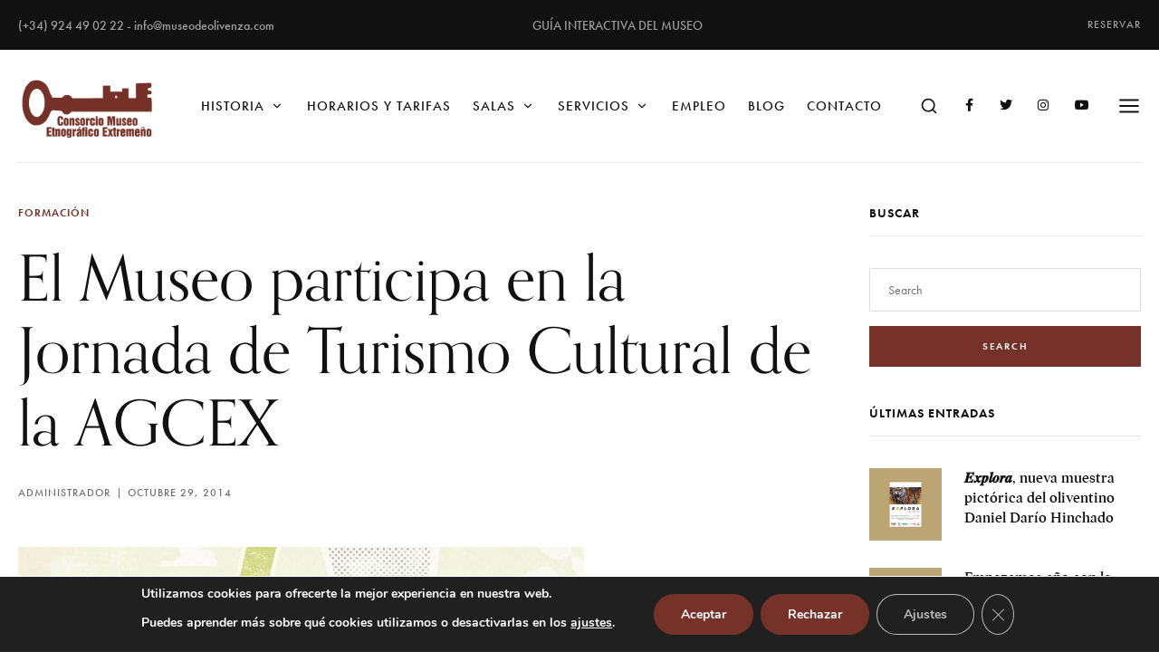

--- FILE ---
content_type: text/html; charset=UTF-8
request_url: https://museodeolivenza.com/el-museo-participa-en-la-jornada-de-turismo-cultural-de-la-agcex/
body_size: 22782
content:
<!DOCTYPE html>
<html class="no-js" lang="es">
	<head>
		<meta charset="UTF-8" />
		<meta http-equiv="X-UA-Compatible" content="IE=edge">
		<link rel="profile" href="http://gmpg.org/xfn/11" />

		<meta name="viewport" content="width=device-width, initial-scale=1">
		<title>El Museo participa en la Jornada de Turismo Cultural de la AGCEX &#8211; Museo de Olivenza</title>
<meta name='robots' content='max-image-preview:large' />
	<style>img:is([sizes="auto" i], [sizes^="auto," i]) { contain-intrinsic-size: 3000px 1500px }</style>
	<link rel='dns-prefetch' href='//maps.googleapis.com' />
<link rel='dns-prefetch' href='//www.googletagmanager.com' />
<link rel='dns-prefetch' href='//use.typekit.net' />
<link rel="alternate" type="application/rss+xml" title="Museo de Olivenza &raquo; Feed" href="https://museodeolivenza.com/feed/" />
<link rel="alternate" type="text/calendar" title="Museo de Olivenza &raquo; iCal Feed" href="https://museodeolivenza.com/events/?ical=1" />
<script type="text/javascript">
/* <![CDATA[ */
window._wpemojiSettings = {"baseUrl":"https:\/\/s.w.org\/images\/core\/emoji\/15.1.0\/72x72\/","ext":".png","svgUrl":"https:\/\/s.w.org\/images\/core\/emoji\/15.1.0\/svg\/","svgExt":".svg","source":{"concatemoji":"https:\/\/museodeolivenza.com\/wp-includes\/js\/wp-emoji-release.min.js?ver=6.8.1"}};
/*! This file is auto-generated */
!function(i,n){var o,s,e;function c(e){try{var t={supportTests:e,timestamp:(new Date).valueOf()};sessionStorage.setItem(o,JSON.stringify(t))}catch(e){}}function p(e,t,n){e.clearRect(0,0,e.canvas.width,e.canvas.height),e.fillText(t,0,0);var t=new Uint32Array(e.getImageData(0,0,e.canvas.width,e.canvas.height).data),r=(e.clearRect(0,0,e.canvas.width,e.canvas.height),e.fillText(n,0,0),new Uint32Array(e.getImageData(0,0,e.canvas.width,e.canvas.height).data));return t.every(function(e,t){return e===r[t]})}function u(e,t,n){switch(t){case"flag":return n(e,"\ud83c\udff3\ufe0f\u200d\u26a7\ufe0f","\ud83c\udff3\ufe0f\u200b\u26a7\ufe0f")?!1:!n(e,"\ud83c\uddfa\ud83c\uddf3","\ud83c\uddfa\u200b\ud83c\uddf3")&&!n(e,"\ud83c\udff4\udb40\udc67\udb40\udc62\udb40\udc65\udb40\udc6e\udb40\udc67\udb40\udc7f","\ud83c\udff4\u200b\udb40\udc67\u200b\udb40\udc62\u200b\udb40\udc65\u200b\udb40\udc6e\u200b\udb40\udc67\u200b\udb40\udc7f");case"emoji":return!n(e,"\ud83d\udc26\u200d\ud83d\udd25","\ud83d\udc26\u200b\ud83d\udd25")}return!1}function f(e,t,n){var r="undefined"!=typeof WorkerGlobalScope&&self instanceof WorkerGlobalScope?new OffscreenCanvas(300,150):i.createElement("canvas"),a=r.getContext("2d",{willReadFrequently:!0}),o=(a.textBaseline="top",a.font="600 32px Arial",{});return e.forEach(function(e){o[e]=t(a,e,n)}),o}function t(e){var t=i.createElement("script");t.src=e,t.defer=!0,i.head.appendChild(t)}"undefined"!=typeof Promise&&(o="wpEmojiSettingsSupports",s=["flag","emoji"],n.supports={everything:!0,everythingExceptFlag:!0},e=new Promise(function(e){i.addEventListener("DOMContentLoaded",e,{once:!0})}),new Promise(function(t){var n=function(){try{var e=JSON.parse(sessionStorage.getItem(o));if("object"==typeof e&&"number"==typeof e.timestamp&&(new Date).valueOf()<e.timestamp+604800&&"object"==typeof e.supportTests)return e.supportTests}catch(e){}return null}();if(!n){if("undefined"!=typeof Worker&&"undefined"!=typeof OffscreenCanvas&&"undefined"!=typeof URL&&URL.createObjectURL&&"undefined"!=typeof Blob)try{var e="postMessage("+f.toString()+"("+[JSON.stringify(s),u.toString(),p.toString()].join(",")+"));",r=new Blob([e],{type:"text/javascript"}),a=new Worker(URL.createObjectURL(r),{name:"wpTestEmojiSupports"});return void(a.onmessage=function(e){c(n=e.data),a.terminate(),t(n)})}catch(e){}c(n=f(s,u,p))}t(n)}).then(function(e){for(var t in e)n.supports[t]=e[t],n.supports.everything=n.supports.everything&&n.supports[t],"flag"!==t&&(n.supports.everythingExceptFlag=n.supports.everythingExceptFlag&&n.supports[t]);n.supports.everythingExceptFlag=n.supports.everythingExceptFlag&&!n.supports.flag,n.DOMReady=!1,n.readyCallback=function(){n.DOMReady=!0}}).then(function(){return e}).then(function(){var e;n.supports.everything||(n.readyCallback(),(e=n.source||{}).concatemoji?t(e.concatemoji):e.wpemoji&&e.twemoji&&(t(e.twemoji),t(e.wpemoji)))}))}((window,document),window._wpemojiSettings);
/* ]]> */
</script>
<link rel='stylesheet' id='sbi_styles-css' href='https://museodeolivenza.com/wp-content/plugins/instagram-feed/css/sbi-styles.min.css?ver=6.4.2' type='text/css' media='all' />
<style id='wp-emoji-styles-inline-css' type='text/css'>

	img.wp-smiley, img.emoji {
		display: inline !important;
		border: none !important;
		box-shadow: none !important;
		height: 1em !important;
		width: 1em !important;
		margin: 0 0.07em !important;
		vertical-align: -0.1em !important;
		background: none !important;
		padding: 0 !important;
	}
</style>
<link rel='stylesheet' id='contact-form-7-css' href='https://museodeolivenza.com/wp-content/plugins/contact-form-7/includes/css/styles.css?ver=6.0.6' type='text/css' media='all' />
<link rel='stylesheet' id='magnific-css' href='https://museodeolivenza.com/wp-content/plugins/shortcode-gallery-for-matterport-showcase/magnific.css?ver=1.1.0' type='text/css' media='all' />
<link rel='stylesheet' id='wp-matterport-css' href='https://museodeolivenza.com/wp-content/plugins/shortcode-gallery-for-matterport-showcase/wp-matterport.css?ver=2.2.2' type='text/css' media='all' />
<link rel='stylesheet' id='wc-captcha-frontend-css' href='https://museodeolivenza.com/wp-content/plugins/wc-captcha/css/frontend.css?ver=6.8.1' type='text/css' media='all' />
<link rel='stylesheet' id='tribe-events-v2-single-skeleton-css' href='https://museodeolivenza.com/wp-content/plugins/the-events-calendar/src/resources/css/tribe-events-single-skeleton.min.css?ver=6.5.1.4' type='text/css' media='all' />
<link rel='stylesheet' id='tribe-events-v2-single-skeleton-full-css' href='https://museodeolivenza.com/wp-content/plugins/the-events-calendar/src/resources/css/tribe-events-single-full.min.css?ver=6.5.1.4' type='text/css' media='all' />
<link rel='stylesheet' id='tec-events-elementor-widgets-base-styles-css' href='https://museodeolivenza.com/wp-content/plugins/the-events-calendar/src/resources/css/integrations/plugins/elementor/widgets/widget-base.min.css?ver=6.5.1.4' type='text/css' media='all' />
<link rel='stylesheet' id='callout-style-css' href='https://museodeolivenza.com/wp-content/plugins/instagram-feed/admin/assets/css/callout.css' type='text/css' media='all' />
<link rel='stylesheet' id='loquet-css' href='https://museodeolivenza.com/wp-content/themes/loquet/style.css?ver=6.8.1' type='text/css' media='all' />
<link rel='stylesheet' id='fancybox-css' href='https://museodeolivenza.com/wp-content/themes/loquet/includes/assets/css/fancybox.min.css?ver=6.8.1' type='text/css' media='all' />
<link rel='stylesheet' id='loquet-google-maps-css' href='https://museodeolivenza.com/wp-content/themes/loquet/includes/assets/css/gt-google-maps.min.css?ver=6.8.1' type='text/css' media='all' />
<link rel='stylesheet' id='foundation-css' href='https://museodeolivenza.com/wp-content/themes/loquet/includes/assets/css/foundation.min.css?ver=6.8.1' type='text/css' media='all' />
<link rel='stylesheet' id='simplebar-css' href='https://museodeolivenza.com/wp-content/themes/loquet/includes/assets/css/simplebar.min.css?ver=6.8.1' type='text/css' media='all' />
<link rel='stylesheet' id='swiper-css' href='https://museodeolivenza.com/wp-content/plugins/elementor/assets/lib/swiper/v8/css/swiper.min.css?ver=8.4.5' type='text/css' media='all' />
<link rel='stylesheet' id='fontawesome-css' href='https://museodeolivenza.com/wp-content/themes/loquet/includes/assets/css/fontawesome.min.css?ver=6.8.1' type='text/css' media='all' />
<link rel='stylesheet' id='selectize-css' href='https://museodeolivenza.com/wp-content/themes/loquet/includes/assets/css/selectize.min.css?ver=6.8.1' type='text/css' media='all' />
<link rel='stylesheet' id='loquet-social-media-css' href='https://museodeolivenza.com/wp-content/themes/loquet/includes/assets/css/gt-social-media.min.css?ver=6.8.1' type='text/css' media='all' />
<link rel='stylesheet' id='loquet-core-css' href='https://museodeolivenza.com/wp-content/themes/loquet/includes/assets/css/gt-core.min.css?ver=6.8.1' type='text/css' media='all' />
<link rel='stylesheet' id='loquet-theme-css' href='https://museodeolivenza.com/wp-content/themes/loquet/includes/assets/css/gt-style.min.css?ver=6.8.1' type='text/css' media='all' />
<link rel='stylesheet' id='loquet-custom-css' href='https://museodeolivenza.com/wp-content/themes/loquet/includes/assets/css/custom.css?ver=1.0.0' type='text/css' media='all' />
<style id='loquet-custom-inline-css' type='text/css'>
:root{--gt-primary-color: #111111;}:root{--gt-color-woo-text-desc: #111111;}:root{--gt-secondary-color: #763229;}:root{--gt-color-woo-primary: #763229;}:root{--gt-color-woo-rating: #763229;}:root{--gt-color-woo-onsale: #763229;}:root{--gt-color-woo-price: #763229;}.gt-marker-cluster:before{background: #763229;}:root{--gt-tertiary-color: #f3eed9;}:root{--gt-fourth-color: #b5aca3;}:root{--gt-color-woo-pagination-active-background: #b5aca3;}@media (min-width: 1200px) {.gt-title-bar.gt-style-1 .gt-content{padding-top:330px !important;}}@media (min-width: 1200px) {.gt-title-bar.gt-style-2 .gt-content{padding-top:330px !important;}}@media (min-width: 1200px) {.gt-title-bar.gt-style-3 .gt-content{padding-top:330px !important;}}
</style>
<style id='akismet-widget-style-inline-css' type='text/css'>

			.a-stats {
				--akismet-color-mid-green: #357b49;
				--akismet-color-white: #fff;
				--akismet-color-light-grey: #f6f7f7;

				max-width: 350px;
				width: auto;
			}

			.a-stats * {
				all: unset;
				box-sizing: border-box;
			}

			.a-stats strong {
				font-weight: 600;
			}

			.a-stats a.a-stats__link,
			.a-stats a.a-stats__link:visited,
			.a-stats a.a-stats__link:active {
				background: var(--akismet-color-mid-green);
				border: none;
				box-shadow: none;
				border-radius: 8px;
				color: var(--akismet-color-white);
				cursor: pointer;
				display: block;
				font-family: -apple-system, BlinkMacSystemFont, 'Segoe UI', 'Roboto', 'Oxygen-Sans', 'Ubuntu', 'Cantarell', 'Helvetica Neue', sans-serif;
				font-weight: 500;
				padding: 12px;
				text-align: center;
				text-decoration: none;
				transition: all 0.2s ease;
			}

			/* Extra specificity to deal with TwentyTwentyOne focus style */
			.widget .a-stats a.a-stats__link:focus {
				background: var(--akismet-color-mid-green);
				color: var(--akismet-color-white);
				text-decoration: none;
			}

			.a-stats a.a-stats__link:hover {
				filter: brightness(110%);
				box-shadow: 0 4px 12px rgba(0, 0, 0, 0.06), 0 0 2px rgba(0, 0, 0, 0.16);
			}

			.a-stats .count {
				color: var(--akismet-color-white);
				display: block;
				font-size: 1.5em;
				line-height: 1.4;
				padding: 0 13px;
				white-space: nowrap;
			}
		
</style>
<link rel='stylesheet' id='typekit-css' href='https://use.typekit.net/dpf2qad.css?ver=1.0.0' type='text/css' media='all' />
<link rel='stylesheet' id='moove_gdpr_frontend-css' href='https://museodeolivenza.com/wp-content/plugins/gdpr-cookie-compliance/dist/styles/gdpr-main.css?ver=4.15.1' type='text/css' media='all' />
<style id='moove_gdpr_frontend-inline-css' type='text/css'>
#moove_gdpr_cookie_modal,#moove_gdpr_cookie_info_bar,.gdpr_cookie_settings_shortcode_content{font-family:Nunito,sans-serif}#moove_gdpr_save_popup_settings_button{background-color:#373737;color:#fff}#moove_gdpr_save_popup_settings_button:hover{background-color:#000}#moove_gdpr_cookie_info_bar .moove-gdpr-info-bar-container .moove-gdpr-info-bar-content a.mgbutton,#moove_gdpr_cookie_info_bar .moove-gdpr-info-bar-container .moove-gdpr-info-bar-content button.mgbutton{background-color:#763229}#moove_gdpr_cookie_modal .moove-gdpr-modal-content .moove-gdpr-modal-footer-content .moove-gdpr-button-holder a.mgbutton,#moove_gdpr_cookie_modal .moove-gdpr-modal-content .moove-gdpr-modal-footer-content .moove-gdpr-button-holder button.mgbutton,.gdpr_cookie_settings_shortcode_content .gdpr-shr-button.button-green{background-color:#763229;border-color:#763229}#moove_gdpr_cookie_modal .moove-gdpr-modal-content .moove-gdpr-modal-footer-content .moove-gdpr-button-holder a.mgbutton:hover,#moove_gdpr_cookie_modal .moove-gdpr-modal-content .moove-gdpr-modal-footer-content .moove-gdpr-button-holder button.mgbutton:hover,.gdpr_cookie_settings_shortcode_content .gdpr-shr-button.button-green:hover{background-color:#fff;color:#763229}#moove_gdpr_cookie_modal .moove-gdpr-modal-content .moove-gdpr-modal-close i,#moove_gdpr_cookie_modal .moove-gdpr-modal-content .moove-gdpr-modal-close span.gdpr-icon{background-color:#763229;border:1px solid #763229}#moove_gdpr_cookie_info_bar span.change-settings-button.focus-g,#moove_gdpr_cookie_info_bar span.change-settings-button:focus,#moove_gdpr_cookie_info_bar button.change-settings-button.focus-g,#moove_gdpr_cookie_info_bar button.change-settings-button:focus{-webkit-box-shadow:0 0 1px 3px #763229;-moz-box-shadow:0 0 1px 3px #763229;box-shadow:0 0 1px 3px #763229}#moove_gdpr_cookie_modal .moove-gdpr-modal-content .moove-gdpr-modal-close i:hover,#moove_gdpr_cookie_modal .moove-gdpr-modal-content .moove-gdpr-modal-close span.gdpr-icon:hover,#moove_gdpr_cookie_info_bar span[data-href]>u.change-settings-button{color:#763229}#moove_gdpr_cookie_modal .moove-gdpr-modal-content .moove-gdpr-modal-left-content #moove-gdpr-menu li.menu-item-selected a span.gdpr-icon,#moove_gdpr_cookie_modal .moove-gdpr-modal-content .moove-gdpr-modal-left-content #moove-gdpr-menu li.menu-item-selected button span.gdpr-icon{color:inherit}#moove_gdpr_cookie_modal .moove-gdpr-modal-content .moove-gdpr-modal-left-content #moove-gdpr-menu li a span.gdpr-icon,#moove_gdpr_cookie_modal .moove-gdpr-modal-content .moove-gdpr-modal-left-content #moove-gdpr-menu li button span.gdpr-icon{color:inherit}#moove_gdpr_cookie_modal .gdpr-acc-link{line-height:0;font-size:0;color:transparent;position:absolute}#moove_gdpr_cookie_modal .moove-gdpr-modal-content .moove-gdpr-modal-close:hover i,#moove_gdpr_cookie_modal .moove-gdpr-modal-content .moove-gdpr-modal-left-content #moove-gdpr-menu li a,#moove_gdpr_cookie_modal .moove-gdpr-modal-content .moove-gdpr-modal-left-content #moove-gdpr-menu li button,#moove_gdpr_cookie_modal .moove-gdpr-modal-content .moove-gdpr-modal-left-content #moove-gdpr-menu li button i,#moove_gdpr_cookie_modal .moove-gdpr-modal-content .moove-gdpr-modal-left-content #moove-gdpr-menu li a i,#moove_gdpr_cookie_modal .moove-gdpr-modal-content .moove-gdpr-tab-main .moove-gdpr-tab-main-content a:hover,#moove_gdpr_cookie_info_bar.moove-gdpr-dark-scheme .moove-gdpr-info-bar-container .moove-gdpr-info-bar-content a.mgbutton:hover,#moove_gdpr_cookie_info_bar.moove-gdpr-dark-scheme .moove-gdpr-info-bar-container .moove-gdpr-info-bar-content button.mgbutton:hover,#moove_gdpr_cookie_info_bar.moove-gdpr-dark-scheme .moove-gdpr-info-bar-container .moove-gdpr-info-bar-content a:hover,#moove_gdpr_cookie_info_bar.moove-gdpr-dark-scheme .moove-gdpr-info-bar-container .moove-gdpr-info-bar-content button:hover,#moove_gdpr_cookie_info_bar.moove-gdpr-dark-scheme .moove-gdpr-info-bar-container .moove-gdpr-info-bar-content span.change-settings-button:hover,#moove_gdpr_cookie_info_bar.moove-gdpr-dark-scheme .moove-gdpr-info-bar-container .moove-gdpr-info-bar-content button.change-settings-button:hover,#moove_gdpr_cookie_info_bar.moove-gdpr-dark-scheme .moove-gdpr-info-bar-container .moove-gdpr-info-bar-content u.change-settings-button:hover,#moove_gdpr_cookie_info_bar span[data-href]>u.change-settings-button,#moove_gdpr_cookie_info_bar.moove-gdpr-dark-scheme .moove-gdpr-info-bar-container .moove-gdpr-info-bar-content a.mgbutton.focus-g,#moove_gdpr_cookie_info_bar.moove-gdpr-dark-scheme .moove-gdpr-info-bar-container .moove-gdpr-info-bar-content button.mgbutton.focus-g,#moove_gdpr_cookie_info_bar.moove-gdpr-dark-scheme .moove-gdpr-info-bar-container .moove-gdpr-info-bar-content a.focus-g,#moove_gdpr_cookie_info_bar.moove-gdpr-dark-scheme .moove-gdpr-info-bar-container .moove-gdpr-info-bar-content button.focus-g,#moove_gdpr_cookie_info_bar.moove-gdpr-dark-scheme .moove-gdpr-info-bar-container .moove-gdpr-info-bar-content a.mgbutton:focus,#moove_gdpr_cookie_info_bar.moove-gdpr-dark-scheme .moove-gdpr-info-bar-container .moove-gdpr-info-bar-content button.mgbutton:focus,#moove_gdpr_cookie_info_bar.moove-gdpr-dark-scheme .moove-gdpr-info-bar-container .moove-gdpr-info-bar-content a:focus,#moove_gdpr_cookie_info_bar.moove-gdpr-dark-scheme .moove-gdpr-info-bar-container .moove-gdpr-info-bar-content button:focus,#moove_gdpr_cookie_info_bar.moove-gdpr-dark-scheme .moove-gdpr-info-bar-container .moove-gdpr-info-bar-content span.change-settings-button.focus-g,span.change-settings-button:focus,button.change-settings-button.focus-g,button.change-settings-button:focus,#moove_gdpr_cookie_info_bar.moove-gdpr-dark-scheme .moove-gdpr-info-bar-container .moove-gdpr-info-bar-content u.change-settings-button.focus-g,#moove_gdpr_cookie_info_bar.moove-gdpr-dark-scheme .moove-gdpr-info-bar-container .moove-gdpr-info-bar-content u.change-settings-button:focus{color:#763229}#moove_gdpr_cookie_modal.gdpr_lightbox-hide{display:none}
</style>
<link rel='stylesheet' id='ecs-styles-css' href='https://museodeolivenza.com/wp-content/plugins/ele-custom-skin/assets/css/ecs-style.css?ver=3.1.9' type='text/css' media='all' />
<link rel='stylesheet' id='elementor-post-7248-css' href='https://museodeolivenza.com/wp-content/uploads/elementor/css/post-7248.css?ver=1694076431' type='text/css' media='all' />
<link rel='stylesheet' id='elementor-post-7261-css' href='https://museodeolivenza.com/wp-content/uploads/elementor/css/post-7261.css?ver=1690222149' type='text/css' media='all' />
<link rel='stylesheet' id='elementor-post-7307-css' href='https://museodeolivenza.com/wp-content/uploads/elementor/css/post-7307.css?ver=1694792080' type='text/css' media='all' />
<script type="text/javascript" src="https://museodeolivenza.com/wp-includes/js/jquery/jquery.min.js?ver=3.7.1" id="jquery-core-js"></script>
<script type="text/javascript" src="https://museodeolivenza.com/wp-includes/js/jquery/jquery-migrate.min.js?ver=3.4.1" id="jquery-migrate-js"></script>

<!-- Fragmento de código de la etiqueta de Google (gtag.js) añadida por Site Kit -->

<!-- Fragmento de código de Google Analytics añadido por Site Kit -->
<script type="text/javascript" src="https://www.googletagmanager.com/gtag/js?id=GT-PL9D5CD" id="google_gtagjs-js" async></script>
<script type="text/javascript" id="google_gtagjs-js-after">
/* <![CDATA[ */
window.dataLayer = window.dataLayer || [];function gtag(){dataLayer.push(arguments);}
gtag("set","linker",{"domains":["museodeolivenza.com"]});
gtag("js", new Date());
gtag("set", "developer_id.dZTNiMT", true);
gtag("config", "GT-PL9D5CD");
/* ]]> */
</script>

<!-- Finalizar fragmento de código de la etiqueta de Google (gtags.js) añadida por Site Kit -->
<script type="text/javascript" id="ecs_ajax_load-js-extra">
/* <![CDATA[ */
var ecs_ajax_params = {"ajaxurl":"https:\/\/museodeolivenza.com\/wp-admin\/admin-ajax.php","posts":"{\"page\":0,\"name\":\"el-museo-participa-en-la-jornada-de-turismo-cultural-de-la-agcex\",\"error\":\"\",\"m\":\"\",\"p\":0,\"post_parent\":\"\",\"subpost\":\"\",\"subpost_id\":\"\",\"attachment\":\"\",\"attachment_id\":0,\"pagename\":\"\",\"page_id\":0,\"second\":\"\",\"minute\":\"\",\"hour\":\"\",\"day\":0,\"monthnum\":0,\"year\":0,\"w\":0,\"category_name\":\"\",\"tag\":\"\",\"cat\":\"\",\"tag_id\":\"\",\"author\":\"\",\"author_name\":\"\",\"feed\":\"\",\"tb\":\"\",\"paged\":0,\"meta_key\":\"\",\"meta_value\":\"\",\"preview\":\"\",\"s\":\"\",\"sentence\":\"\",\"title\":\"\",\"fields\":\"all\",\"menu_order\":\"\",\"embed\":\"\",\"category__in\":[],\"category__not_in\":[],\"category__and\":[],\"post__in\":[],\"post__not_in\":[],\"post_name__in\":[],\"tag__in\":[],\"tag__not_in\":[],\"tag__and\":[],\"tag_slug__in\":[],\"tag_slug__and\":[],\"post_parent__in\":[],\"post_parent__not_in\":[],\"author__in\":[],\"author__not_in\":[],\"search_columns\":[],\"post_type\":[\"post\",\"page\",\"e-landing-page\"],\"ignore_sticky_posts\":false,\"suppress_filters\":false,\"cache_results\":true,\"update_post_term_cache\":true,\"update_menu_item_cache\":false,\"lazy_load_term_meta\":true,\"update_post_meta_cache\":true,\"posts_per_page\":6,\"nopaging\":false,\"comments_per_page\":\"50\",\"no_found_rows\":false,\"order\":\"DESC\"}"};
/* ]]> */
</script>
<script type="text/javascript" src="https://museodeolivenza.com/wp-content/plugins/ele-custom-skin/assets/js/ecs_ajax_pagination.js?ver=3.1.9" id="ecs_ajax_load-js"></script>
<script type="text/javascript" src="https://museodeolivenza.com/wp-content/plugins/ele-custom-skin/assets/js/ecs.js?ver=3.1.9" id="ecs-script-js"></script>
<link rel="https://api.w.org/" href="https://museodeolivenza.com/wp-json/" /><link rel="alternate" title="JSON" type="application/json" href="https://museodeolivenza.com/wp-json/wp/v2/posts/14277" /><link rel="EditURI" type="application/rsd+xml" title="RSD" href="https://museodeolivenza.com/xmlrpc.php?rsd" />
<meta name="generator" content="WordPress 6.8.1" />
<link rel="canonical" href="https://museodeolivenza.com/el-museo-participa-en-la-jornada-de-turismo-cultural-de-la-agcex/" />
<link rel='shortlink' href='https://museodeolivenza.com/?p=14277' />
<link rel="alternate" title="oEmbed (JSON)" type="application/json+oembed" href="https://museodeolivenza.com/wp-json/oembed/1.0/embed?url=https%3A%2F%2Fmuseodeolivenza.com%2Fel-museo-participa-en-la-jornada-de-turismo-cultural-de-la-agcex%2F" />
<link rel="alternate" title="oEmbed (XML)" type="text/xml+oembed" href="https://museodeolivenza.com/wp-json/oembed/1.0/embed?url=https%3A%2F%2Fmuseodeolivenza.com%2Fel-museo-participa-en-la-jornada-de-turismo-cultural-de-la-agcex%2F&#038;format=xml" />
<meta name="generator" content="Site Kit by Google 1.154.0" /><meta name="tec-api-version" content="v1"><meta name="tec-api-origin" content="https://museodeolivenza.com"><link rel="alternate" href="https://museodeolivenza.com/wp-json/tribe/events/v1/" /><meta name="google-site-verification" content="yi-csDMo8uJ8m29Sm89Msubu1PpbpRM73_PH9JYk5_U"><meta name="generator" content="Elementor 3.22.1; features: e_optimized_assets_loading, additional_custom_breakpoints; settings: css_print_method-external, google_font-enabled, font_display-auto">
<meta name="generator" content="Powered by Slider Revolution 6.6.20 - responsive, Mobile-Friendly Slider Plugin for WordPress with comfortable drag and drop interface." />
<link rel="icon" href="https://museodeolivenza.com/wp-content/uploads/2023/11/cropped-favicom-museo-32x32.png" sizes="32x32" />
<link rel="icon" href="https://museodeolivenza.com/wp-content/uploads/2023/11/cropped-favicom-museo-192x192.png" sizes="192x192" />
<link rel="apple-touch-icon" href="https://museodeolivenza.com/wp-content/uploads/2023/11/cropped-favicom-museo-180x180.png" />
<meta name="msapplication-TileImage" content="https://museodeolivenza.com/wp-content/uploads/2023/11/cropped-favicom-museo-270x270.png" />
<script>function setREVStartSize(e){
			//window.requestAnimationFrame(function() {
				window.RSIW = window.RSIW===undefined ? window.innerWidth : window.RSIW;
				window.RSIH = window.RSIH===undefined ? window.innerHeight : window.RSIH;
				try {
					var pw = document.getElementById(e.c).parentNode.offsetWidth,
						newh;
					pw = pw===0 || isNaN(pw) || (e.l=="fullwidth" || e.layout=="fullwidth") ? window.RSIW : pw;
					e.tabw = e.tabw===undefined ? 0 : parseInt(e.tabw);
					e.thumbw = e.thumbw===undefined ? 0 : parseInt(e.thumbw);
					e.tabh = e.tabh===undefined ? 0 : parseInt(e.tabh);
					e.thumbh = e.thumbh===undefined ? 0 : parseInt(e.thumbh);
					e.tabhide = e.tabhide===undefined ? 0 : parseInt(e.tabhide);
					e.thumbhide = e.thumbhide===undefined ? 0 : parseInt(e.thumbhide);
					e.mh = e.mh===undefined || e.mh=="" || e.mh==="auto" ? 0 : parseInt(e.mh,0);
					if(e.layout==="fullscreen" || e.l==="fullscreen")
						newh = Math.max(e.mh,window.RSIH);
					else{
						e.gw = Array.isArray(e.gw) ? e.gw : [e.gw];
						for (var i in e.rl) if (e.gw[i]===undefined || e.gw[i]===0) e.gw[i] = e.gw[i-1];
						e.gh = e.el===undefined || e.el==="" || (Array.isArray(e.el) && e.el.length==0)? e.gh : e.el;
						e.gh = Array.isArray(e.gh) ? e.gh : [e.gh];
						for (var i in e.rl) if (e.gh[i]===undefined || e.gh[i]===0) e.gh[i] = e.gh[i-1];
											
						var nl = new Array(e.rl.length),
							ix = 0,
							sl;
						e.tabw = e.tabhide>=pw ? 0 : e.tabw;
						e.thumbw = e.thumbhide>=pw ? 0 : e.thumbw;
						e.tabh = e.tabhide>=pw ? 0 : e.tabh;
						e.thumbh = e.thumbhide>=pw ? 0 : e.thumbh;
						for (var i in e.rl) nl[i] = e.rl[i]<window.RSIW ? 0 : e.rl[i];
						sl = nl[0];
						for (var i in nl) if (sl>nl[i] && nl[i]>0) { sl = nl[i]; ix=i;}
						var m = pw>(e.gw[ix]+e.tabw+e.thumbw) ? 1 : (pw-(e.tabw+e.thumbw)) / (e.gw[ix]);
						newh =  (e.gh[ix] * m) + (e.tabh + e.thumbh);
					}
					var el = document.getElementById(e.c);
					if (el!==null && el) el.style.height = newh+"px";
					el = document.getElementById(e.c+"_wrapper");
					if (el!==null && el) {
						el.style.height = newh+"px";
						el.style.display = "block";
					}
				} catch(e){
					console.log("Failure at Presize of Slider:" + e)
				}
			//});
		  };</script>
		<style type="text/css" id="wp-custom-css">
			.gt-sponsors.gt-style-4 .gt-item .gt-logo {
    background: #FFFFFF;
}

/*Header*/

.gt-header .gt-menu ul li a, .gt-header .gt-menu ul li a:visited {
    padding: 50px 12px;
	  font-size: .95rem;
}

.gt-logo img {
	max-width:150px;
}


/*Of canvas*/

.gt-off-canvas-inner .gt-content p {
	margin-bottom:10px !important;
}

.gt-off-canvas-inner .gt-title {
	margin-bottom:10px;
}

.gt-off-canvas .gt-menu ul li a, .gt-off-canvas .gt-menu ul li a:visited {
	font-size:3rem;
}

/*Archive*/

.archive .gt-header.gt-transparent .gt-header-main {
    background-color: white;
}

/*Main color section*/

.main-color-section .gt-module-title .gt-sub-title:before,
.main-color-section .gt-post-listing.gt-style-3 .gt-item .gt-content-inner .gt-post-header .gt-details ul li:after {
	background-color:#fff;
}

.main-color-section  .gt-button.gt-style-5 a,.main-color-section   .gt-button.gt-style-5 a:visited, .main-color-section .gt-title a,
.main-color-section .gt-details *{
	color:#fff;
}


/*Footer*/
footer p {
	margin-bottom:5px;
	font-weight:400 !important;
}


footer  .gallery-item {
	padding-right:20px;
}

.gt-copyright-text {
	text-align:center;
}

.gt-footer .gt-copyright.gt-style-2 .gt-copyright-inner {
	padding: 4rem 0 4rem 0;
}


.site-info {
	display: grid;
  gap: 40px;
	grid-template-columns:repeat(4,1fr);
	margin-bottom:2rem;
}

@media (max-width: 767px) {
  


.site-info {
	grid-template-columns:repeat(2,1fr);
}
	
	footer .gallery {
		display:grid;
		grid-template-columns:1fr 1fr;
	}
	
	footer .gallery br {
		display:none;
	}
  
}

/*salas*/
.issuu-section .issuu-isrendered {
	  width: 100% !important;
    height: 450px !important;
}


/*Botones*/

.gt-button.gt-style-1 a, .gt-button.gt-style-1 a:visited,
.search-form-widget button{
	background-color:var(--gt-secondary-color);
}

/*Single post*/
@media (min-width: 1025px) {
	.single-post .gt-main {
	padding-top: 6rem;
}
}

.gt-sidebar .gt-widget.gt-style-1:not(:last-child) {
    margin-bottom: 42px;
}


/*Blog*/

.gt-post-listing.gt-style-2 .gt-item .gt-image img {
    aspect-ratio: 1/1;
    object-fit: cover;
}		</style>
		<style id="kirki-inline-styles">.gt-user-box-popup.gt-style-1 .gt-background, .gt-user-box-popup.gt-style-2 .gt-image{background-image:url("https://demo.gloriathemes.com/loquet/demo/wp-content/uploads/2021/09/user-box-bg.jpg");background-position:center center;background-attachment:scroll;-webkit-background-size:cover;-moz-background-size:cover;-ms-background-size:cover;-o-background-size:cover;background-size:cover;}.gt-main, .gt-widget-title.gt-style-1 span, .gt-widget .gt-widget-title.gt-style-2 span{color:#111111;}body, label, [type="button"], [type="submit"], button, .gt-button a, .gt-button a:visited, .gt-header .gt-menu ul li a, .gt-header .gt-menu ul li a:visited, .gt-header .gt-header-topbar.gt-style-1 .gt-description-text p, .gt-off-canvas.gt-style-1 .gt-off-canvas-inner .gt-off-canvas-left .gt-copyright p, .gt-off-canvas.gt-style-1 .gt-widgets .gt-widget-services.gt-style-1 ul li .gt-service-desc h5, .gt-off-canvas.gt-style-1 .gt-widgets .gt-widget-services.gt-style-1 ul li .gt-service-desc p, .gt-off-canvas.gt-style-2 .gt-copyright, .gt-footer p, .gt-footer .gt-footer-menu.gt-style-1 ul, .gt-footer .gt-footer-widgets.gt-style-1, .gt-footer .gt-footer-widgets.gt-style-1 ul, .gt-pagination.gt-style-1 ul li a, .gt-pagination.gt-style-1 ul li a:visited, .gt-pagination.gt-style-1 ul li span, .gt-pagination.gt-style-2 ul li a, .gt-pagination.gt-style-2 ul li a:visited, .gt-pagination.gt-style-2 ul li span, .gt-pagination.gt-style-3 ul li a, .gt-pagination.gt-style-3 ul li a:visited, .gt-pagination.gt-style-3 ul li span, .gt-tags.gt-style-1 ul li a, .gt-tags.gt-style-1 ul li a:visited, .gt-page-pages.gt-style-1 ul li a, .gt-page-pages.gt-style-1 ul li a:visited, .gt-author-box.gt-style-1 .gt-content .gt-subtitle, .gt-module-title .gt-sub-title, .gt-module-title.gt-style-2 .gt-title, .gt-comments.gt-style-1 .gt-comment-list .gt-items .gt-item .gt-top .gt-details, .gt-comments.gt-style-1 .gt-comment-list .gt-items .gt-item .gt-bottom .gt-buttons, .gt-comments.gt-style-1 .gt-comment-form .gt-item-row .gt-item label, .gt-carousel-control.gt-style-2 .gt-carousel-pagination .swiper-pagination-bullet, .gt-carousel-control.gt-style-3 .gt-carousel-pagination .swiper-pagination-bullet, .gt-carousel-control.gt-style-6 .gt-carousel-pagination .swiper-pagination-bullet, .gt-title-bar.gt-style-5 .gt-container .gt-content span, .gt-title-bar.gt-style-6 .gt-container .gt-content span, .gt-ticket.gt-style-1 .gt-item .gt-desc span, .gt-newsletter .gt-form-wrapper .gt-form input, .gt-newsletter .gt-form-wrapper .gt-form button, .gt-service-boxes.gt-style-5 .gt-item .gt-right .gt-content p, .gt-events-listing.gt-style-1 .gt-item .gt-content .gt-date, .gt-events-listing.gt-style-3 .gt-item .gt-date, .gt-post-listing.gt-style-1 .gt-item .gt-post-header .gt-categories ul, .gt-post-listing.gt-style-2 .gt-item .gt-content .gt-content-inner .gt-categories ul, .gt-post-listing.gt-style-3 .gt-item .gt-content-inner .gt-categories ul, .gt-portfolio-slider.gt-style-1 .gt-content .gt-inner .gt-category a, .gt-portfolio-slider.gt-style-1 .gt-content .gt-inner .gt-category a:visited, .gt-portfolio-slider.gt-style-2 .gt-content .gt-inner .gt-category a, .gt-portfolio-slider.gt-style-2 .gt-content .gt-inner .gt-category a:visited, .gt-portfolio-slider.gt-style-2 .gt-scroll-text span, .gt-portfolio-slider.gt-style-2 .gt-slider-bottom .gt-slider-info-box-wrapper .gt-slider-info-box .gt-item, .gt-portfolio-slider.gt-style-2 .gt-slider-bottom .gt-slider-info-box-wrapper .gt-slider-info-box .gt-item p, .gt-language-box.gt-style-1 .gt-language-box-container .gt-content ul li a, .gt-language-box.gt-style-1 .gt-language-box-container .gt-content ul li a:visited, .gt-search-box.gt-style-1 .gt-search-box-container form input, .gt-search-box.gt-style-1 .gt-search-box-container p, .gt-timeline.gt-style-2 ol li .gt-title-wrapper .gt-date, .gt-timeline.gt-style-2 ul li .gt-title-wrapper .gt-date, .gt-detail-box.gt-style-1 .gt-content, .gt-detail-box.gt-style-1 .gt-content p, .gt-detail-box.gt-style-2 .gt-content, .gt-detail-box.gt-style-2 .gt-content p, .gt-detail-box.gt-style-3 .gt-content, .gt-detail-box.gt-style-3 .gt-content p, .gt-detail-box.gt-style-4 .gt-content, .gt-detail-box.gt-style-4 .gt-content p, .gt-title-bar.gt-style-1 .gt-details, .gt-title-bar.gt-style-2 .gt-details, .gt-title-bar.gt-style-3 .gt-details, .widget_block .wp-block-group__inner-container > h2, gt-info-boxes .gt-content, .gt-info-boxes .gt-content p, .gt-maps .gt-map-popup .gt-text, .gt-maps .gt-map-popup .gt-text p{font-family:futura-pt;}p, .gt-off-canvas.gt-style-1 .gt-widgets .gt-widget-text.gt-style-1 .gt-widget-content p, .gt-author-box.gt-style-1 .gt-content p, .gt-comments.gt-style-1 .gt-comment-list .gt-items .gt-item .gt-bottom .gt-comment-text p, .gt-places-listing.gt-style-1 .gt-item .gt-content .gt-bottom .gt-desc p, .gt-places-listing.gt-style-2 .gt-item .gt-content .gt-header .gt-text p, .gt-title-overview.gt-style-1 .gt-content p, .gt-service-boxes.gt-style-2 .gt-content p, .gt-service-boxes.gt-style-3 .gt-content p, .gt-service-boxes.gt-style-4 .gt-content p, .gt-bilboard.gt-style-1 .gt-content .gt-desc, .gt-team.gt-style-1 .gt-item .gt-item-inner .gt-photo .gt-details .gt-details-inner .gt-bottom .gt-content p, .gt-team.gt-style-2 .gt-item .gt-item-inner .gt-photo .gt-details .gt-details-inner .gt-bottom .gt-content p, .gt-magazine-listing.gt-style-1 .gt-item .gt-content p, .gt-magazine-listing.gt-style-1 .gt-item .gt-content .gt-desc, .gt-magazine-listing.gt-style-2 .gt-item .gt-content p, .gt-exhibitions-listing.gt-style-1 .gt-item .gt-content .gt-desc p, .gt-exhibitions-listing.gt-style-2 .gt-item .gt-content .gt-desc p, .gt-exhibitions-listing.gt-style-3 .gt-item .gt-content .gt-desc p, .gt-exhibitions-listing.gt-style-4 .gt-item .gt-content .gt-desc p, .gt-exhibitions-listing.gt-style-5 .gt-item .gt-content .gt-desc p, .gt-exhibitions-listing.gt-style-6 div:not(.gt-md-title) .gt-item .gt-content .gt-desc p, .gt-exhibitions-listing.gt-style-7 .gt-list .gt-item:nth-child(odd) .gt-content .gt-desc p, .gt-exhibitions-listing.gt-style-7 .gt-list .gt-item:nth-child(even) .gt-content .gt-desc p, .gt-collections-listing.gt-style-1 .gt-item .gt-content .gt-desc p, .gt-collections-listing.gt-style-2 .gt-item .gt-content .gt-desc p, .gt-collections-listing.gt-style-3 .gt-item .gt-content .gt-desc p, .gt-collections-listing.gt-style-4 .gt-item .gt-content .gt-desc p, .gt-collections-listing.gt-style-5 .gt-item .gt-content .gt-desc p, .gt-collections-listing.gt-style-6 div:not(.gt-md-title) .gt-item .gt-content .gt-desc p, .gt-collections-listing.gt-style-7 .gt-list .gt-item:nth-child(odd) .gt-content .gt-desc p, .gt-collections-listing.gt-style-7 .gt-list .gt-item:nth-child(even) .gt-content .gt-desc p, .gt-portfolio-slider.gt-style-2 .gt-slider-bottom .gt-slider-info-box-wrapper .gt-slider-message p, .gt-timeline.gt-style-1 .gt-timeline-slider .gt-content ol li .gt-inner-content .gt-item.gt-content-inner .gt-desc p, .gt-timeline.gt-style-2 ol li .gt-bottom-content .gt-desc p, .gt-timeline.gt-style-2 ul li .gt-bottom-content .gt-desc p, .gt-timeline.gt-style-3 .gt-item .gt-content .gt-desc p, .gt-video-gallery.gt-style-1 .gt-title, .gt-image-gallery.gt-style-2 .gt-details, .gt-image-gallery.gt-style-3 .gt-details, .gt-image-gallery.gt-style-4 .gt-details, .gt-blog-widget.gt-style-1 .gt-title, .gt-blog-widget.gt-style-2 .gt-title, .gt-blog-widget.gt-style-3 .gt-title, .gt-detail-box.gt-style-5 .gt-content, .elementor-counter .elementor-counter-number-wrapper{font-family:poynter-oldstyle-display;}h1, h2, h3, h4, h5, h6, blockquote p, .gt-header .gt-logo a, .gt-header .gt-logo a:visited, .gt-off-canvas .gt-menu ul li a, .gt-off-canvas .gt-menu ul li a:visited, .gt-footer .gt-footer-widgets.gt-style-1 .gt-widget-title, .gt-footer .gt-copyright.gt-style-1 .gt-copyright-inner .gt-copyright-logo, .gt-footer .gt-copyright.gt-style-2 .gt-copyright-inner .gt-copyright-logo, .gt-page-pagination.gt-style-1 .gt-page-pagination-inner .gt-title, .gt-author-box.gt-style-1 .gt-content h5, .gt-module-title.gt-style-1 .gt-title, .gt-comments.gt-style-1 .gt-comment-title div:first-child span, .gt-title-bar.gt-style-5 .gt-container .gt-content p, .gt-newsletter .gt-heading .gt-text p, .gt-museum-listing.gt-style-1 .gt-item .gt-inner-item .gt-content .gt-title, .gt-museum-listing.gt-style-1 .gt-item .gt-inner-item .gt-content .gt-text, .gt-museum-listing.gt-style-2 .gt-item .gt-content .gt-title, .gt-museum-listing.gt-style-2 .gt-item .gt-content .gt-text, .gt-museum-listing.gt-style-3 .gt-item .gt-content .gt-title, .gt-museum-listing.gt-style-3 .gt-item .gt-content .gt-text, .gt-places-listing.gt-style-1 .gt-item .gt-content .gt-bottom .gt-title, .gt-places-listing.gt-style-2 .gt-item .gt-content .gt-header .gt-title a, .gt-places-listing.gt-style-2 .gt-item .gt-content .gt-header .gt-title a:visited, .gt-service-boxes.gt-style-1 .gt-sb-header .gt-right .gt-title, .gt-service-boxes.gt-style-2 .gt-sb-header .gt-title, .gt-service-boxes.gt-style-4 .gt-sb-header .gt-title, .gt-countdown.gt-style-1 .gt-item .gt-number, .gt-bilboard.gt-style-1 .gt-content .gt-title, .gt-team.gt-style-1 .gt-item .gt-item-inner .gt-headers .gt-title, .gt-team.gt-style-2 .gt-item .gt-item-inner .gt-headers.gt-single .gt-title, .gt-team.gt-style-2 .gt-item .gt-item-inner .gt-headers.gt-double .gt-title, .gt-team.gt-style-3 .gt-item .gt-item-inner .gt-headers.gt-single .gt-title, .gt-team.gt-style-3 .gt-item .gt-item-inner .gt-headers.gt-double .gt-title, .gt-team-detail.gt-style-1 .gt-title, .gt-team-detail.gt-style-1 .gt-content p, .gt-magazine-listing.gt-style-2 .gt-item .gt-title, .gt-magazine-listing.gt-style-3 .gt-content .gt-desc p, .gt-events-listing.gt-style-1 .gt-item .gt-content .gt-title, .gt-events-listing.gt-style-2 .gt-item .gt-event-detail .gt-details .gt-title, .gt-events-listing.gt-style-3 .gt-item .gt-content .gt-title, .gt-post-listing.gt-style-1 .gt-item .gt-post-header .gt-title, .gt-post-listing.gt-style-2 .gt-item .gt-content .gt-content-inner .gt-post-header .gt-title, .gt-post-listing.gt-style-3 .gt-item .gt-content-inner .gt-post-header .gt-title, .gt-exhibitions-listing.gt-style-1 .gt-item .gt-content .gt-title a, .gt-exhibitions-listing.gt-style-1 .gt-item .gt-content .gt-title a:visited, .gt-exhibitions-listing.gt-style-2 .gt-item .gt-content .gt-title, .gt-exhibitions-listing.gt-style-3 .gt-item .gt-content .gt-title a, .gt-exhibitions-listing.gt-style-3 .gt-item .gt-content .gt-title a:visited, .gt-exhibitions-listing.gt-style-4 .gt-item .gt-content .gt-title a, .gt-exhibitions-listing.gt-style-4 .gt-item .gt-content .gt-title a:visited, .gt-exhibitions-listing.gt-style-5 .gt-item .gt-content .gt-title a, .gt-exhibitions-listing.gt-style-5 .gt-item .gt-content .gt-title a:visited, .gt-exhibitions-listing.gt-style-6 div:not(.gt-md-title) .gt-item .gt-content .gt-title a, .gt-exhibitions-listing.gt-style-6 div:not(.gt-md-title) .gt-item .gt-content .gt-title a:visited, .gt-exhibitions-listing.gt-style-7 .gt-list .gt-item:nth-child(odd) .gt-content .gt-title a, .gt-exhibitions-listing.gt-style-7 .gt-list .gt-item:nth-child(odd) .gt-content .gt-title a:visited, .gt-exhibitions-listing.gt-style-7 .gt-list .gt-item:nth-child(even) .gt-content .gt-title a, .gt-exhibitions-listing.gt-style-7 .gt-list .gt-item:nth-child(even) .gt-content .gt-title a:visited, .gt-exhibitions-listing.gt-style-8 .gt-item .gt-number, .gt-exhibitions-listing.gt-style-8 .gt-item .gt-content .gt-title, .gt-collections-listing.gt-style-1 .gt-item .gt-content .gt-title a, .gt-collections-listing.gt-style-1 .gt-item .gt-content .gt-title a:visited, .gt-collections-listing.gt-style-2 .gt-item .gt-content .gt-title, .gt-collections-listing.gt-style-3 .gt-item .gt-content .gt-title a, .gt-collections-listing.gt-style-3 .gt-item .gt-content .gt-title a:visited, .gt-collections-listing.gt-style-4 .gt-item .gt-content .gt-title a, .gt-collections-listing.gt-style-4 .gt-item .gt-content .gt-title a:visited, .gt-collections-listing.gt-style-5 .gt-item .gt-content .gt-title a, .gt-collections-listing.gt-style-5 .gt-item .gt-content .gt-title a:visited, .gt-collections-listing.gt-style-6 div:not(.gt-md-title) .gt-item .gt-content .gt-title a, .gt-collections-listing.gt-style-6 div:not(.gt-md-title) .gt-item .gt-content .gt-title a:visited, .gt-collections-listing.gt-style-7 .gt-list .gt-item:nth-child(odd) .gt-content .gt-title a, .gt-collections-listing.gt-style-7 .gt-list .gt-item:nth-child(odd) .gt-content .gt-title a:visited, .gt-collections-listing.gt-style-7 .gt-list .gt-item:nth-child(even) .gt-content .gt-title a, .gt-collections-listing.gt-style-7 .gt-list .gt-item:nth-child(even) .gt-content .gt-title a:visited, .gt-collections-listing.gt-style-8 .gt-item .gt-number, .gt-collections-listing.gt-style-8 .gt-item .gt-content .gt-title, .gt-slider.gt-style-1 .gt-slider-big .gt-item .gt-content .gt-inner .gt-title, .gt-slider.gt-style-1 .gt-slider-thumbs .gt-item .gt-content .gt-title a, .gt-slider.gt-style-1 .gt-slider-thumbs .gt-item .gt-content .gt-title a:visited, .gt-portfolio-slider.gt-style-1 .gt-content .gt-inner .gt-title, .gt-portfolio-slider.gt-style-2 .gt-content .gt-inner .gt-title, .gt-timeline.gt-style-1 .gt-timeline-slider .gt-content ol li .gt-inner-content .gt-item.gt-content-inner .gt-year, .gt-timeline.gt-style-1 .gt-timeline-slider .gt-content ol li .gt-inner-content .gt-item.gt-content-inner .gt-title, .gt-timeline.gt-style-2 ol li .gt-title-wrapper .gt-title, .gt-timeline.gt-style-2 ul li .gt-title-wrapper .gt-title, .gt-timeline.gt-style-3 .gt-item .gt-year, .gt-timeline.gt-style-3 .gt-item .gt-content .gt-title, .gt-fullscreen-hover .gt-items .gt-item .gt-title, .widget_block .wp-block-group__inner-container>h2{font-family:orpheuspro;}body{font-size:1rem;line-height:1.4;color:#111111;}.gt-title-bar.gt-style-1, .gt-title-bar.gt-style-2, .gt-title-bar.gt-style-3, .gt-title-bar.gt-style-1.gt-dark, .gt-title-bar.gt-style-2.gt-dark, .gt-title-bar.gt-style-3.gt-dark{background-position:center center;-webkit-background-size:cover;-moz-background-size:cover;-ms-background-size:cover;-o-background-size:cover;background-size:cover;}.gt-title-bar.gt-style-1:before, .gt-title-bar.gt-style-2:before, .gt-title-bar.gt-style-3:before, .gt-title-bar.gt-style-1.gt-dark:before, .gt-title-bar.gt-style-2.gt-dark:before, .gt-title-bar.gt-style-3.gt-dark:before{background:rgba(0,0,0,0);background-color:rgba(0,0,0,0);}</style>
	</head>
	<body class="wp-singular post-template-default single single-post postid-14277 single-format-standard wp-embed-responsive wp-theme-loquet wp-child-theme-loquet-child tribe-no-js loquet-theme elementor-default elementor-kit-4">

		
		
		<header class="gt-header gt-desktop-header gt-absolute gt-transparent"><div class="gt-header-topbar gt-style-1 gt-dark"><div class="gt-flex-container"><div class="gt-item-group"><div class="gt-item gt-description-text"><p><a href="tel:+34924490222">(+34) 924 49 02 22</a> - <a href="mailto:info@museodeolivenza.com">info@museodeolivenza.com</a>                                                                                              <a href="https://guiainteractiva.museodeolivenza.com/"> GUÍA INTERACTIVA DEL MUSEO</a></p></div></div><div class="gt-item-group"><div class="gt-item gt-topbar-menu"><ul id="menu-top-bar-menu" class="gt-top-bar-nav-menu"><li id="menu-item-6824" class="menu-item menu-item-type-custom menu-item-object-custom menu-item-6824"><a data-title="Reservar" target="_blank" href="https://www.reservaonline.support/museo_olivenza/">Reservar</a></li>
</ul></div></div></div></div><div class="gt-header-main gt-style-6 gt-light gt-separator"><div class="gt-flex-container"><div class="gt-header-main-inner"><div class="gt-item-group"><div class="gt-item gt-logo"><a href="https://museodeolivenza.com/"><img width="200" height="100" src="https://museodeolivenza.com/wp-content/uploads/2023/07/Logo-museo-Web-Rojo.png" class="attachment-200x size-200x" alt="" decoding="async" /></a></div></div><div class="gt-item-group"><div class="gt-item gt-menu"><ul id="menu-main-menu-museo" class="gt-nav-menu"><li id="menu-item-6655" class="menu-item menu-item-type-custom menu-item-object-custom menu-item-has-children gt-dropdown menu-item-6655" data-dropdown="dropdown"><a data-title="Historia" href="#">Historia<svg xmlns="https://www.w3.org/2000/svg" width="24" height="24" viewBox="0 0 24 24" fill="none" stroke="currentColor" stroke-width="2" stroke-linecap="round" stroke-linejoin="round" class="feather feather-chevron-down"><polyline points="6 9 12 15 18 9"></polyline></svg></a>
<ul role="menu" class="gt-dropdown-menu">
	<li id="menu-item-6650" class="menu-item menu-item-type-post_type menu-item-object-page menu-item-6650"><a data-title="Historia del Museo" href="https://museodeolivenza.com/historia-del-museo/">Historia del Museo</a></li>
	<li id="menu-item-6649" class="menu-item menu-item-type-post_type menu-item-object-page menu-item-6649"><a data-title="Historia del edificio" href="https://museodeolivenza.com/historia-del-edificio/">Historia del edificio</a></li>
	<li id="menu-item-16400" class="menu-item menu-item-type-post_type menu-item-object-page menu-item-16400"><a data-title="Francisco González Santana" href="https://museodeolivenza.com/transparencia/francisco-gonzalez-santana/">Francisco González Santana</a></li>
</ul>
</li>
<li id="menu-item-6647" class="menu-item menu-item-type-post_type menu-item-object-page menu-item-6647"><a data-title="Horarios y Tarifas" href="https://museodeolivenza.com/horarios/">Horarios y Tarifas</a></li>
<li id="menu-item-6648" class="menu-item menu-item-type-post_type menu-item-object-page menu-item-has-children gt-dropdown menu-item-6648" data-dropdown="dropdown"><a data-title="Salas" href="https://museodeolivenza.com/salas/">Salas<svg xmlns="https://www.w3.org/2000/svg" width="24" height="24" viewBox="0 0 24 24" fill="none" stroke="currentColor" stroke-width="2" stroke-linecap="round" stroke-linejoin="round" class="feather feather-chevron-down"><polyline points="6 9 12 15 18 9"></polyline></svg></a>
<ul role="menu" class="gt-dropdown-menu">
	<li id="menu-item-7168" class="menu-item menu-item-type-post_type menu-item-object-page menu-item-has-children gt-dropdown menu-item-7168" data-dropdown="dropdown"><a data-title="Etnografía" href="https://museodeolivenza.com/salas/etnografia/">Etnografía<svg xmlns="https://www.w3.org/2000/svg" width="24" height="24" viewBox="0 0 24 24" fill="none" stroke="currentColor" stroke-width="2" stroke-linecap="round" stroke-linejoin="round" class="feather feather-chevron-down"><polyline points="6 9 12 15 18 9"></polyline></svg></a>
	<ul role="menu" class="gt-dropdown-menu">
		<li id="menu-item-16549" class="menu-item menu-item-type-post_type menu-item-object-e-landing-page menu-item-has-children gt-dropdown menu-item-16549" data-dropdown="dropdown"><a data-title="Planta baja" href="https://museodeolivenza.com/planta-baja/">Planta baja<svg xmlns="https://www.w3.org/2000/svg" width="24" height="24" viewBox="0 0 24 24" fill="none" stroke="currentColor" stroke-width="2" stroke-linecap="round" stroke-linejoin="round" class="feather feather-chevron-down"><polyline points="6 9 12 15 18 9"></polyline></svg></a>
		<ul role="menu" class="gt-dropdown-menu">
			<li id="menu-item-8067" class="menu-item menu-item-type-post_type menu-item-object-page menu-item-8067"><a data-title="Utillaje" href="https://museodeolivenza.com/salas/etnografia/utillaje/">Utillaje</a></li>
			<li id="menu-item-8066" class="menu-item menu-item-type-post_type menu-item-object-page menu-item-8066"><a data-title="Cerámica popular" href="https://museodeolivenza.com/salas/etnografia/ceramica-popular/">Cerámica popular</a></li>
			<li id="menu-item-8068" class="menu-item menu-item-type-post_type menu-item-object-page menu-item-8068"><a data-title="Tienda de Ultramarinos" href="https://museodeolivenza.com/salas/etnografia/tienda-de-ultramarinos/">Tienda de Ultramarinos</a></li>
			<li id="menu-item-8069" class="menu-item menu-item-type-post_type menu-item-object-page menu-item-8069"><a data-title="Bodega" href="https://museodeolivenza.com/salas/etnografia/bodega/">Bodega</a></li>
			<li id="menu-item-8070" class="menu-item menu-item-type-post_type menu-item-object-page menu-item-8070"><a data-title="Almazara" href="https://museodeolivenza.com/salas/etnografia/almazara/">Almazara</a></li>
			<li id="menu-item-8071" class="menu-item menu-item-type-post_type menu-item-object-page menu-item-8071"><a data-title="Herrería y Forja" href="https://museodeolivenza.com/salas/etnografia/herreria-y-forja/">Herrería y Forja</a></li>
			<li id="menu-item-8065" class="menu-item menu-item-type-post_type menu-item-object-page menu-item-8065"><a data-title="Zapatería" href="https://museodeolivenza.com/salas/etnografia/zapateria/">Zapatería</a></li>
			<li id="menu-item-8062" class="menu-item menu-item-type-post_type menu-item-object-page menu-item-8062"><a data-title="Carpintería" href="https://museodeolivenza.com/salas/etnografia/carpinteria/">Carpintería</a></li>
			<li id="menu-item-16447" class="menu-item menu-item-type-post_type menu-item-object-page menu-item-16447"><a data-title="Sastrería" href="https://museodeolivenza.com/salas/etnografia/sastreria/">Sastrería</a></li>
			<li id="menu-item-8063" class="menu-item menu-item-type-post_type menu-item-object-page menu-item-8063"><a data-title="Barbería" href="https://museodeolivenza.com/salas/etnografia/barberia/">Barbería</a></li>
			<li id="menu-item-16537" class="menu-item menu-item-type-custom menu-item-object-custom menu-item-16537"><a data-title="Maquinaria de reloj de torre" href="https://museodeolivenza.com/maquinariaderelojdetorre1792-piezadelmes-diciembre2006/">Maquinaria de reloj de torre</a></li>
			<li id="menu-item-16538" class="menu-item menu-item-type-custom menu-item-object-custom menu-item-16538"><a data-title="Molino Harinero" href="https://museodeolivenza.com/maqueta-de-molino-harinero-hidraulico-pieza-del-mes-de-julio-2022/">Molino Harinero</a></li>
		</ul>
</li>
		<li id="menu-item-16548" class="menu-item menu-item-type-post_type menu-item-object-e-landing-page menu-item-has-children gt-dropdown menu-item-16548" data-dropdown="dropdown"><a data-title="Planta alta" href="https://museodeolivenza.com/planta-alta/">Planta alta<svg xmlns="https://www.w3.org/2000/svg" width="24" height="24" viewBox="0 0 24 24" fill="none" stroke="currentColor" stroke-width="2" stroke-linecap="round" stroke-linejoin="round" class="feather feather-chevron-down"><polyline points="6 9 12 15 18 9"></polyline></svg></a>
		<ul role="menu" class="gt-dropdown-menu">
			<li id="menu-item-8054" class="menu-item menu-item-type-post_type menu-item-object-page menu-item-8054"><a data-title="Sala de Música" href="https://museodeolivenza.com/salas/etnografia/sala-de-musica/">Sala de Música</a></li>
			<li id="menu-item-8064" class="menu-item menu-item-type-post_type menu-item-object-page menu-item-8064"><a data-title="Telar" href="https://museodeolivenza.com/salas/etnografia/telar/">Telar</a></li>
			<li id="menu-item-8057" class="menu-item menu-item-type-post_type menu-item-object-page menu-item-8057"><a data-title="Juguetería" href="https://museodeolivenza.com/salas/etnografia/jugueteria/">Juguetería</a></li>
			<li id="menu-item-8053" class="menu-item menu-item-type-post_type menu-item-object-page menu-item-8053"><a data-title="Escuela" href="https://museodeolivenza.com/salas/etnografia/escuela/">Escuela</a></li>
			<li id="menu-item-8059" class="menu-item menu-item-type-post_type menu-item-object-page menu-item-8059"><a data-title="Consulta Médica" href="https://museodeolivenza.com/salas/etnografia/consulta-medica/">Consulta Médica</a></li>
			<li id="menu-item-8058" class="menu-item menu-item-type-post_type menu-item-object-page menu-item-8058"><a data-title="Imprenta" href="https://museodeolivenza.com/salas/etnografia/imprenta/">Imprenta</a></li>
			<li id="menu-item-8056" class="menu-item menu-item-type-post_type menu-item-object-page menu-item-8056"><a data-title="Sala de Indumentaria" href="https://museodeolivenza.com/salas/etnografia/sala-de-indumentaria/">Sala de Indumentaria</a></li>
			<li id="menu-item-8060" class="menu-item menu-item-type-post_type menu-item-object-page menu-item-8060"><a data-title="Casa Labriega" href="https://museodeolivenza.com/salas/etnografia/casa-popular-labriega/">Casa Labriega</a></li>
			<li id="menu-item-16446" class="menu-item menu-item-type-post_type menu-item-object-page menu-item-16446"><a data-title="Sala de Bordados" href="https://museodeolivenza.com/salas/etnografia/sala-de-bordados/">Sala de Bordados</a></li>
			<li id="menu-item-8061" class="menu-item menu-item-type-post_type menu-item-object-page menu-item-8061"><a data-title="Casa Burguesa" href="https://museodeolivenza.com/salas/etnografia/casa-burguesa/">Casa Burguesa</a></li>
		</ul>
</li>
	</ul>
</li>
	<li id="menu-item-7169" class="menu-item menu-item-type-post_type menu-item-object-page menu-item-has-children gt-dropdown menu-item-7169" data-dropdown="dropdown"><a data-title="Otras" href="https://museodeolivenza.com/salas/otras/">Otras<svg xmlns="https://www.w3.org/2000/svg" width="24" height="24" viewBox="0 0 24 24" fill="none" stroke="currentColor" stroke-width="2" stroke-linecap="round" stroke-linejoin="round" class="feather feather-chevron-down"><polyline points="6 9 12 15 18 9"></polyline></svg></a>
	<ul role="menu" class="gt-dropdown-menu">
		<li id="menu-item-8072" class="menu-item menu-item-type-post_type menu-item-object-page menu-item-8072"><a data-title="Sala de Arqueología" href="https://museodeolivenza.com/salas/otras/sala-de-arqueologia/">Sala de Arqueología</a></li>
		<li id="menu-item-8073" class="menu-item menu-item-type-post_type menu-item-object-page menu-item-8073"><a data-title="Sala de Arte Sacro" href="https://museodeolivenza.com/salas/otras/sala-de-arte-sacro/">Sala de Arte Sacro</a></li>
		<li id="menu-item-16588" class="menu-item menu-item-type-post_type menu-item-object-page menu-item-16588"><a data-title="Centro de Interpretación de Grafitos Medievales" href="https://museodeolivenza.com/salas/etnografia/centro-de-interpretacion-de-grafitos-medievales/">Centro de Interpretación de Grafitos Medievales</a></li>
	</ul>
</li>
</ul>
</li>
<li id="menu-item-6646" class="menu-item menu-item-type-post_type menu-item-object-page menu-item-has-children gt-dropdown menu-item-6646" data-dropdown="dropdown"><a data-title="Servicios" href="https://museodeolivenza.com/servicios/">Servicios<svg xmlns="https://www.w3.org/2000/svg" width="24" height="24" viewBox="0 0 24 24" fill="none" stroke="currentColor" stroke-width="2" stroke-linecap="round" stroke-linejoin="round" class="feather feather-chevron-down"><polyline points="6 9 12 15 18 9"></polyline></svg></a>
<ul role="menu" class="gt-dropdown-menu">
	<li id="menu-item-7150" class="menu-item menu-item-type-custom menu-item-object-custom menu-item-7150"><a data-title="Publicaciones" target="_blank" href="https://issuu.com/museo_de_olivenza/stacks/0a6ae9c3561c46efab6109502f481255">Publicaciones</a></li>
	<li id="menu-item-7151" class="menu-item menu-item-type-custom menu-item-object-custom menu-item-7151"><a data-title="Unidades didácticas" target="_blank" href="https://issuu.com/museo_de_olivenza/stacks/511b396a88f74f9687a30700af2cfe15">Unidades didácticas</a></li>
	<li id="menu-item-7579" class="menu-item menu-item-type-post_type menu-item-object-page menu-item-7579"><a data-title="Podcasts" href="https://museodeolivenza.com/servicios/podcasts/">Podcasts</a></li>
	<li id="menu-item-7580" class="menu-item menu-item-type-post_type menu-item-object-page menu-item-7580"><a data-title="Descargas" href="https://museodeolivenza.com/servicios/descargas/">Descargas</a></li>
</ul>
</li>
<li id="menu-item-19424" class="menu-item menu-item-type-post_type menu-item-object-page menu-item-19424"><a data-title="Empleo" href="https://museodeolivenza.com/empleo/">Empleo</a></li>
<li id="menu-item-6652" class="menu-item menu-item-type-post_type menu-item-object-page menu-item-6652"><a data-title="Blog" href="https://museodeolivenza.com/blog-3/">Blog</a></li>
<li id="menu-item-6654" class="menu-item menu-item-type-post_type menu-item-object-page menu-item-6654"><a data-title="Contacto" href="https://museodeolivenza.com/contacto/">Contacto</a></li>
</ul></div><div class="gt-item gt-search"><svg xmlns="https://www.w3.org/2000/svg" width="24" height="24" viewBox="0 0 24 24" fill="none" stroke="currentColor" stroke-width="2" stroke-linecap="round" stroke-linejoin="round" class="feather feather-search"><circle cx="11" cy="11" r="8"></circle><line x1="21" y1="21" x2="16.65" y2="16.65"></line></svg></div><div class="gt-item gt-social"><div class="gt-social-links gt-style-1 gt-light gt-size-m"><ul><li><a href="https://www.facebook.com/museodeolivenza/" target="_blank" class="gt-facebook"><i class="fa-brands fa-facebook-f"></i></a></li><li><a href="https://twitter.com/museodeolivenza" target="_blank" class="gt-twitter"><i class="fa-brands fa-twitter"></i></a></li><li><a href="https://www.instagram.com/museodeolivenza/?hl=es" target="_blank" class="gt-instagram"><i class="fa-brands fa-instagram"></i></a></li><li><a href="https://www.youtube.com/user/museodeolivenza" target="_blank" class="gt-youtube"><i class="fa-brands fa-youtube"></i></a></li></ul></div></div><div class="gt-item gt-off-canvas-icon"><svg xmlns="https://www.w3.org/2000/svg" width="24" height="24" viewBox="0 0 24 24" fill="none" stroke="currentColor" stroke-width="2" stroke-linecap="round" stroke-linejoin="round" class="feather feather-menu"><line x1="3" y1="12" x2="21" y2="12"></line><line x1="3" y1="6" x2="21" y2="6"></line><line x1="3" y1="18" x2="21" y2="18"></line></svg></div></div></div></div></div></header>
		<header class="gt-header gt-desktop-header gt-fixed gt-sticky-header gt-dark"><div class="gt-header-topbar gt-style-1 gt-dark"><div class="gt-flex-container"><div class="gt-item-group"><div class="gt-item gt-description-text"><p><a href="tel:+34924490222">(+34) 924 49 02 22</a> - <a href="mailto:info@museodeolivenza.com">info@museodeolivenza.com</a>                                                                                              <a href="https://guiainteractiva.museodeolivenza.com/"> GUÍA INTERACTIVA DEL MUSEO</a></p></div></div><div class="gt-item-group"><div class="gt-item gt-topbar-menu"><ul id="menu-top-bar-menu-1" class="gt-top-bar-nav-menu"><li class="menu-item menu-item-type-custom menu-item-object-custom menu-item-6824"><a data-title="Reservar" target="_blank" href="https://www.reservaonline.support/museo_olivenza/">Reservar</a></li>
</ul></div></div></div></div><div class="gt-header-main gt-style-6 gt-dark"><div class="gt-flex-container"><div class="gt-header-main-inner"><div class="gt-item-group"><div class="gt-item gt-logo"><a href="https://museodeolivenza.com/"><img width="200" height="100" src="https://museodeolivenza.com/wp-content/uploads/2023/07/Logo-museo-Web-blanco.png" class="attachment-200x size-200x" alt="" decoding="async" /></a></div></div><div class="gt-item-group"><div class="gt-item gt-menu"><ul id="menu-main-menu-museo-1" class="gt-nav-menu"><li class="menu-item menu-item-type-custom menu-item-object-custom menu-item-has-children gt-dropdown menu-item-6655" data-dropdown="dropdown"><a data-title="Historia" href="#">Historia<svg xmlns="https://www.w3.org/2000/svg" width="24" height="24" viewBox="0 0 24 24" fill="none" stroke="currentColor" stroke-width="2" stroke-linecap="round" stroke-linejoin="round" class="feather feather-chevron-down"><polyline points="6 9 12 15 18 9"></polyline></svg></a>
<ul role="menu" class="gt-dropdown-menu">
	<li class="menu-item menu-item-type-post_type menu-item-object-page menu-item-6650"><a data-title="Historia del Museo" href="https://museodeolivenza.com/historia-del-museo/">Historia del Museo</a></li>
	<li class="menu-item menu-item-type-post_type menu-item-object-page menu-item-6649"><a data-title="Historia del edificio" href="https://museodeolivenza.com/historia-del-edificio/">Historia del edificio</a></li>
	<li class="menu-item menu-item-type-post_type menu-item-object-page menu-item-16400"><a data-title="Francisco González Santana" href="https://museodeolivenza.com/transparencia/francisco-gonzalez-santana/">Francisco González Santana</a></li>
</ul>
</li>
<li class="menu-item menu-item-type-post_type menu-item-object-page menu-item-6647"><a data-title="Horarios y Tarifas" href="https://museodeolivenza.com/horarios/">Horarios y Tarifas</a></li>
<li class="menu-item menu-item-type-post_type menu-item-object-page menu-item-has-children gt-dropdown menu-item-6648" data-dropdown="dropdown"><a data-title="Salas" href="https://museodeolivenza.com/salas/">Salas<svg xmlns="https://www.w3.org/2000/svg" width="24" height="24" viewBox="0 0 24 24" fill="none" stroke="currentColor" stroke-width="2" stroke-linecap="round" stroke-linejoin="round" class="feather feather-chevron-down"><polyline points="6 9 12 15 18 9"></polyline></svg></a>
<ul role="menu" class="gt-dropdown-menu">
	<li class="menu-item menu-item-type-post_type menu-item-object-page menu-item-has-children gt-dropdown menu-item-7168" data-dropdown="dropdown"><a data-title="Etnografía" href="https://museodeolivenza.com/salas/etnografia/">Etnografía<svg xmlns="https://www.w3.org/2000/svg" width="24" height="24" viewBox="0 0 24 24" fill="none" stroke="currentColor" stroke-width="2" stroke-linecap="round" stroke-linejoin="round" class="feather feather-chevron-down"><polyline points="6 9 12 15 18 9"></polyline></svg></a>
	<ul role="menu" class="gt-dropdown-menu">
		<li class="menu-item menu-item-type-post_type menu-item-object-e-landing-page menu-item-has-children gt-dropdown menu-item-16549" data-dropdown="dropdown"><a data-title="Planta baja" href="https://museodeolivenza.com/planta-baja/">Planta baja<svg xmlns="https://www.w3.org/2000/svg" width="24" height="24" viewBox="0 0 24 24" fill="none" stroke="currentColor" stroke-width="2" stroke-linecap="round" stroke-linejoin="round" class="feather feather-chevron-down"><polyline points="6 9 12 15 18 9"></polyline></svg></a>
		<ul role="menu" class="gt-dropdown-menu">
			<li class="menu-item menu-item-type-post_type menu-item-object-page menu-item-8067"><a data-title="Utillaje" href="https://museodeolivenza.com/salas/etnografia/utillaje/">Utillaje</a></li>
			<li class="menu-item menu-item-type-post_type menu-item-object-page menu-item-8066"><a data-title="Cerámica popular" href="https://museodeolivenza.com/salas/etnografia/ceramica-popular/">Cerámica popular</a></li>
			<li class="menu-item menu-item-type-post_type menu-item-object-page menu-item-8068"><a data-title="Tienda de Ultramarinos" href="https://museodeolivenza.com/salas/etnografia/tienda-de-ultramarinos/">Tienda de Ultramarinos</a></li>
			<li class="menu-item menu-item-type-post_type menu-item-object-page menu-item-8069"><a data-title="Bodega" href="https://museodeolivenza.com/salas/etnografia/bodega/">Bodega</a></li>
			<li class="menu-item menu-item-type-post_type menu-item-object-page menu-item-8070"><a data-title="Almazara" href="https://museodeolivenza.com/salas/etnografia/almazara/">Almazara</a></li>
			<li class="menu-item menu-item-type-post_type menu-item-object-page menu-item-8071"><a data-title="Herrería y Forja" href="https://museodeolivenza.com/salas/etnografia/herreria-y-forja/">Herrería y Forja</a></li>
			<li class="menu-item menu-item-type-post_type menu-item-object-page menu-item-8065"><a data-title="Zapatería" href="https://museodeolivenza.com/salas/etnografia/zapateria/">Zapatería</a></li>
			<li class="menu-item menu-item-type-post_type menu-item-object-page menu-item-8062"><a data-title="Carpintería" href="https://museodeolivenza.com/salas/etnografia/carpinteria/">Carpintería</a></li>
			<li class="menu-item menu-item-type-post_type menu-item-object-page menu-item-16447"><a data-title="Sastrería" href="https://museodeolivenza.com/salas/etnografia/sastreria/">Sastrería</a></li>
			<li class="menu-item menu-item-type-post_type menu-item-object-page menu-item-8063"><a data-title="Barbería" href="https://museodeolivenza.com/salas/etnografia/barberia/">Barbería</a></li>
			<li class="menu-item menu-item-type-custom menu-item-object-custom menu-item-16537"><a data-title="Maquinaria de reloj de torre" href="https://museodeolivenza.com/maquinariaderelojdetorre1792-piezadelmes-diciembre2006/">Maquinaria de reloj de torre</a></li>
			<li class="menu-item menu-item-type-custom menu-item-object-custom menu-item-16538"><a data-title="Molino Harinero" href="https://museodeolivenza.com/maqueta-de-molino-harinero-hidraulico-pieza-del-mes-de-julio-2022/">Molino Harinero</a></li>
		</ul>
</li>
		<li class="menu-item menu-item-type-post_type menu-item-object-e-landing-page menu-item-has-children gt-dropdown menu-item-16548" data-dropdown="dropdown"><a data-title="Planta alta" href="https://museodeolivenza.com/planta-alta/">Planta alta<svg xmlns="https://www.w3.org/2000/svg" width="24" height="24" viewBox="0 0 24 24" fill="none" stroke="currentColor" stroke-width="2" stroke-linecap="round" stroke-linejoin="round" class="feather feather-chevron-down"><polyline points="6 9 12 15 18 9"></polyline></svg></a>
		<ul role="menu" class="gt-dropdown-menu">
			<li class="menu-item menu-item-type-post_type menu-item-object-page menu-item-8054"><a data-title="Sala de Música" href="https://museodeolivenza.com/salas/etnografia/sala-de-musica/">Sala de Música</a></li>
			<li class="menu-item menu-item-type-post_type menu-item-object-page menu-item-8064"><a data-title="Telar" href="https://museodeolivenza.com/salas/etnografia/telar/">Telar</a></li>
			<li class="menu-item menu-item-type-post_type menu-item-object-page menu-item-8057"><a data-title="Juguetería" href="https://museodeolivenza.com/salas/etnografia/jugueteria/">Juguetería</a></li>
			<li class="menu-item menu-item-type-post_type menu-item-object-page menu-item-8053"><a data-title="Escuela" href="https://museodeolivenza.com/salas/etnografia/escuela/">Escuela</a></li>
			<li class="menu-item menu-item-type-post_type menu-item-object-page menu-item-8059"><a data-title="Consulta Médica" href="https://museodeolivenza.com/salas/etnografia/consulta-medica/">Consulta Médica</a></li>
			<li class="menu-item menu-item-type-post_type menu-item-object-page menu-item-8058"><a data-title="Imprenta" href="https://museodeolivenza.com/salas/etnografia/imprenta/">Imprenta</a></li>
			<li class="menu-item menu-item-type-post_type menu-item-object-page menu-item-8056"><a data-title="Sala de Indumentaria" href="https://museodeolivenza.com/salas/etnografia/sala-de-indumentaria/">Sala de Indumentaria</a></li>
			<li class="menu-item menu-item-type-post_type menu-item-object-page menu-item-8060"><a data-title="Casa Labriega" href="https://museodeolivenza.com/salas/etnografia/casa-popular-labriega/">Casa Labriega</a></li>
			<li class="menu-item menu-item-type-post_type menu-item-object-page menu-item-16446"><a data-title="Sala de Bordados" href="https://museodeolivenza.com/salas/etnografia/sala-de-bordados/">Sala de Bordados</a></li>
			<li class="menu-item menu-item-type-post_type menu-item-object-page menu-item-8061"><a data-title="Casa Burguesa" href="https://museodeolivenza.com/salas/etnografia/casa-burguesa/">Casa Burguesa</a></li>
		</ul>
</li>
	</ul>
</li>
	<li class="menu-item menu-item-type-post_type menu-item-object-page menu-item-has-children gt-dropdown menu-item-7169" data-dropdown="dropdown"><a data-title="Otras" href="https://museodeolivenza.com/salas/otras/">Otras<svg xmlns="https://www.w3.org/2000/svg" width="24" height="24" viewBox="0 0 24 24" fill="none" stroke="currentColor" stroke-width="2" stroke-linecap="round" stroke-linejoin="round" class="feather feather-chevron-down"><polyline points="6 9 12 15 18 9"></polyline></svg></a>
	<ul role="menu" class="gt-dropdown-menu">
		<li class="menu-item menu-item-type-post_type menu-item-object-page menu-item-8072"><a data-title="Sala de Arqueología" href="https://museodeolivenza.com/salas/otras/sala-de-arqueologia/">Sala de Arqueología</a></li>
		<li class="menu-item menu-item-type-post_type menu-item-object-page menu-item-8073"><a data-title="Sala de Arte Sacro" href="https://museodeolivenza.com/salas/otras/sala-de-arte-sacro/">Sala de Arte Sacro</a></li>
		<li class="menu-item menu-item-type-post_type menu-item-object-page menu-item-16588"><a data-title="Centro de Interpretación de Grafitos Medievales" href="https://museodeolivenza.com/salas/etnografia/centro-de-interpretacion-de-grafitos-medievales/">Centro de Interpretación de Grafitos Medievales</a></li>
	</ul>
</li>
</ul>
</li>
<li class="menu-item menu-item-type-post_type menu-item-object-page menu-item-has-children gt-dropdown menu-item-6646" data-dropdown="dropdown"><a data-title="Servicios" href="https://museodeolivenza.com/servicios/">Servicios<svg xmlns="https://www.w3.org/2000/svg" width="24" height="24" viewBox="0 0 24 24" fill="none" stroke="currentColor" stroke-width="2" stroke-linecap="round" stroke-linejoin="round" class="feather feather-chevron-down"><polyline points="6 9 12 15 18 9"></polyline></svg></a>
<ul role="menu" class="gt-dropdown-menu">
	<li class="menu-item menu-item-type-custom menu-item-object-custom menu-item-7150"><a data-title="Publicaciones" target="_blank" href="https://issuu.com/museo_de_olivenza/stacks/0a6ae9c3561c46efab6109502f481255">Publicaciones</a></li>
	<li class="menu-item menu-item-type-custom menu-item-object-custom menu-item-7151"><a data-title="Unidades didácticas" target="_blank" href="https://issuu.com/museo_de_olivenza/stacks/511b396a88f74f9687a30700af2cfe15">Unidades didácticas</a></li>
	<li class="menu-item menu-item-type-post_type menu-item-object-page menu-item-7579"><a data-title="Podcasts" href="https://museodeolivenza.com/servicios/podcasts/">Podcasts</a></li>
	<li class="menu-item menu-item-type-post_type menu-item-object-page menu-item-7580"><a data-title="Descargas" href="https://museodeolivenza.com/servicios/descargas/">Descargas</a></li>
</ul>
</li>
<li class="menu-item menu-item-type-post_type menu-item-object-page menu-item-19424"><a data-title="Empleo" href="https://museodeolivenza.com/empleo/">Empleo</a></li>
<li class="menu-item menu-item-type-post_type menu-item-object-page menu-item-6652"><a data-title="Blog" href="https://museodeolivenza.com/blog-3/">Blog</a></li>
<li class="menu-item menu-item-type-post_type menu-item-object-page menu-item-6654"><a data-title="Contacto" href="https://museodeolivenza.com/contacto/">Contacto</a></li>
</ul></div><div class="gt-item gt-search"><svg xmlns="https://www.w3.org/2000/svg" width="24" height="24" viewBox="0 0 24 24" fill="none" stroke="currentColor" stroke-width="2" stroke-linecap="round" stroke-linejoin="round" class="feather feather-search"><circle cx="11" cy="11" r="8"></circle><line x1="21" y1="21" x2="16.65" y2="16.65"></line></svg></div><div class="gt-item gt-social"><div class="gt-social-links gt-style-1 gt-dark gt-size-m"><ul><li><a href="https://www.facebook.com/museodeolivenza/" target="_blank" class="gt-facebook"><i class="fa-brands fa-facebook-f"></i></a></li><li><a href="https://twitter.com/museodeolivenza" target="_blank" class="gt-twitter"><i class="fa-brands fa-twitter"></i></a></li><li><a href="https://www.instagram.com/museodeolivenza/?hl=es" target="_blank" class="gt-instagram"><i class="fa-brands fa-instagram"></i></a></li><li><a href="https://www.youtube.com/user/museodeolivenza" target="_blank" class="gt-youtube"><i class="fa-brands fa-youtube"></i></a></li></ul></div></div><div class="gt-item gt-off-canvas-icon"><svg xmlns="https://www.w3.org/2000/svg" width="24" height="24" viewBox="0 0 24 24" fill="none" stroke="currentColor" stroke-width="2" stroke-linecap="round" stroke-linejoin="round" class="feather feather-menu"><line x1="3" y1="12" x2="21" y2="12"></line><line x1="3" y1="6" x2="21" y2="6"></line><line x1="3" y1="18" x2="21" y2="18"></line></svg></div></div></div></div></div></header>
		<header class="gt-header gt-mobile-header gt-default"><div class="gt-header-main gt-style-1 gt-light"><div class="gt-flex-container-full"><div class="gt-header-main-inner"><div class="gt-item-group"><div class="gt-item gt-off-canvas-icon"><svg xmlns="https://www.w3.org/2000/svg" width="24" height="24" viewBox="0 0 24 24" fill="none" stroke="currentColor" stroke-width="2" stroke-linecap="round" stroke-linejoin="round" class="feather feather-menu"><line x1="3" y1="12" x2="21" y2="12"></line><line x1="3" y1="6" x2="21" y2="6"></line><line x1="3" y1="18" x2="21" y2="18"></line></svg></div><div class="gt-item gt-logo"><a href="https://museodeolivenza.com/"><img width="200" height="100" src="https://museodeolivenza.com/wp-content/uploads/2023/07/Logo-museo-Web-Rojo.png" class="attachment-200x size-200x" alt="" decoding="async" /></a></div></div><div class="gt-item-group"><div class="gt-item gt-search"><svg xmlns="https://www.w3.org/2000/svg" width="24" height="24" viewBox="0 0 24 24" fill="none" stroke="currentColor" stroke-width="2" stroke-linecap="round" stroke-linejoin="round" class="feather feather-search"><circle cx="11" cy="11" r="8"></circle><line x1="21" y1="21" x2="16.65" y2="16.65"></line></svg></div></div></div></div></header>
		<header class="gt-header gt-mobile-header gt-fixed gt-sticky-header gt-sticky-mobile-header"><div class="gt-header-main gt-style-1 gt-light"><div class="gt-flex-container-full"><div class="gt-header-main-inner"><div class="gt-item-group"><div class="gt-item gt-off-canvas-icon"><svg xmlns="https://www.w3.org/2000/svg" width="24" height="24" viewBox="0 0 24 24" fill="none" stroke="currentColor" stroke-width="2" stroke-linecap="round" stroke-linejoin="round" class="feather feather-menu"><line x1="3" y1="12" x2="21" y2="12"></line><line x1="3" y1="6" x2="21" y2="6"></line><line x1="3" y1="18" x2="21" y2="18"></line></svg></div><div class="gt-item gt-logo"><a href="https://museodeolivenza.com/"><img width="200" height="100" src="https://museodeolivenza.com/wp-content/uploads/2023/07/Logo-museo-Web-Rojo.png" class="attachment-200x size-200x" alt="" decoding="async" /></a></div></div><div class="gt-item-group"><div class="gt-item gt-search"><svg xmlns="https://www.w3.org/2000/svg" width="24" height="24" viewBox="0 0 24 24" fill="none" stroke="currentColor" stroke-width="2" stroke-linecap="round" stroke-linejoin="round" class="feather feather-search"><circle cx="11" cy="11" r="8"></circle><line x1="21" y1="21" x2="16.65" y2="16.65"></line></svg></div></div></div></div></header>
		<main class="gt-main">
	
		
		
		
		<div class="gt-page-wrapper">
			
			<div class="gt-flex-container gt-page-layout">
				<div class="gt-page-content gt-page-content-left gt-style-1"><div class="gt-sticky-sidebar">
					<article class="gt-article">
						<div id="post-14277" class="gt-content post-14277 post type-post status-publish format-standard has-post-thumbnail hentry category-formacion">

							
								<div class="gt-content-header">

									<div class="gt-categories"><ul class="post-categories">
	<li><a href="https://museodeolivenza.com/category/formacion/" rel="category tag">Formación</a></li></ul></div>
									<h1>El Museo participa en la Jornada de Turismo Cultural de la AGCEX</h1>

									<div class="gt-details"><ul><li class="gt-author"><a href="https://museodeolivenza.com/author/administrador/">administrador</a></li><li class="gt-date"><span>octubre 29, 2014</span></li></ul></div>
								</div>

								<div class="gt-featured-header gt-style-1 gt-position-1 gt-type-image"><img fetchpriority="high" width="625" height="384" src="https://museodeolivenza.com/wp-content/uploads/2014/10/Jornada-Turismo-Cultural-Extremadura-Museo-de-Olivenza.jpeg" class="attachment-loquet-post-1 size-loquet-post-1 wp-post-image" alt="" decoding="async" srcset="https://museodeolivenza.com/wp-content/uploads/2014/10/Jornada-Turismo-Cultural-Extremadura-Museo-de-Olivenza.jpeg 625w, https://museodeolivenza.com/wp-content/uploads/2014/10/Jornada-Turismo-Cultural-Extremadura-Museo-de-Olivenza-300x184.jpeg 300w, https://museodeolivenza.com/wp-content/uploads/2014/10/Jornada-Turismo-Cultural-Extremadura-Museo-de-Olivenza-415x255.jpeg 415w, https://museodeolivenza.com/wp-content/uploads/2014/10/Jornada-Turismo-Cultural-Extremadura-Museo-de-Olivenza-250x154.jpeg 250w, https://museodeolivenza.com/wp-content/uploads/2014/10/Jornada-Turismo-Cultural-Extremadura-Museo-de-Olivenza-600x369.jpeg 600w" sizes="(max-width: 625px) 100vw, 625px" /></div>
								<div class="gt-content-body">
									<div class="gt-item gt-item-content">
										<p>Una representación del Museo se desplazó el pasado martes 28 de octubre a Mérida para asistir a la <strong>Jornada de Turismo Cultural</strong> organizada por la <strong>Asociación de Gestores Culturales de Extremadura (AGCEX)</strong> y el <strong>Observatorio Extremeño de la Cultura</strong> con la financiación del Ministerio de Educación, Cultura y Deporte  y la Dirección General de Promoción Cultural del Gobierno de Extremadura.</p>
<p>Como objetivos de esta jornada, la necesidad de propiciar un entorno colaborativo de diálogo y  conocimiento compartido entre los diferentes actores implicados, explorar las diferentes posibilidades que ofrece el Turismo Cultural desde la perspectiva del emprendimiento y/o empleo y dar a conocer casos de éxito en el sector del Turismo Cultural tanto extremeños como foráneos.</p>
<p>La Jornada se ha desarrollado a través de mesas de debate y exposiciones de proyectos, en los que se ha dado gran importancia a las buenas prácticas como elemento importante para el desarrollo y mejora de cualquier sector.Personal directivo y técnico de empresas culturales, creativas y turísticas.</p>
<p>Los destinatarios de estas jornadas han sido empresas culturales, creativas y turísticas, asociaciones y fundaciones culturales, emprendedores/as, personal técnico de la Administración, grupos de Acción Local, estudiantes y personas interesadas en el sector cultural y turístico.</p>
									</div>
									<div class="gt-item gt-item-social-sharing"><div class="gt-social-sharing"><div class="gt-title">Share This Article</div><div class="gt-social-links gt-style-13 gt-light gt-size-s gt-left"><ul><li><a href="https://www.facebook.com/sharer/sharer.php?u=https://museodeolivenza.com/el-museo-participa-en-la-jornada-de-turismo-cultural-de-la-agcex/&#038;t=El+Museo+participa+en+la+Jornada+de+Turismo+Cultural+de+la+AGCEX" target="_blank" class="gt-facebook"><i class="fa-brands fa-facebook-f"></i><span>Share on Facebook</span></a></li><li><a href="https://twitter.com/intent/tweet?url=https://museodeolivenza.com/el-museo-participa-en-la-jornada-de-turismo-cultural-de-la-agcex/&#038;text=El+Museo+participa+en+la+Jornada+de+Turismo+Cultural+de+la+AGCEX" target="_blank" class="gt-twitter"><i class="fa-brands fa-twitter"></i><span>Share on Twitter</span></a></li><li><a href="whatsapp://send?text=https://museodeolivenza.com/el-museo-participa-en-la-jornada-de-turismo-cultural-de-la-agcex/" target="_blank" class="gt-whatsapp"><i class="fa-brands fa-whatsapp"></i><span>Share on WhatsApp</span></a></li><li><a href="mailto:?body=https://museodeolivenza.com/el-museo-participa-en-la-jornada-de-turismo-cultural-de-la-agcex/&#038;subject=El+Museo+participa+en+la+Jornada+de+Turismo+Cultural+de+la+AGCEX" target="_blank" class="gt-email"><i class="fa-solid fa-envelope"></i><span>Share via Email</span></a></li></ul></div></div></div>								</div>

								<div class="gt-content-footer"></div>
							
						</div>

					</article>

				</div></div>
				<div class="gt-page-sidebar gt-page-sidebar-right"><div class="gt-sidebar"><div id="search-2" class="gt-widget gt-style-1 widget_search"><div class="gt-widget-title gt-style-1"><span>Buscar</span></div><form role="search" method="get" id="searchform" class="searchform" action="https://museodeolivenza.com/">
	<div class="search-form-widget">
		<input type="text" value="" placeholder="Search" name="s" id="s" />
		<button id="searchsubmit">Search</button>
	</div>
</form></div><div id="loquet_blog_widget-1" class="gt-widget gt-style-1 widget_loquet_blog_widget"><div class="gt-widget-title gt-style-1"><span>Últimas entradas</span></div><div class="gt-blog-widget gt-style-1"><ul><li><div class="gt-image"><a href="https://museodeolivenza.com/%f0%9d%91%ac%f0%9d%92%99%f0%9d%92%91%f0%9d%92%8d%f0%9d%92%90%f0%9d%92%93%f0%9d%92%82-nueva-muestra-pictorica-del-oliventino-daniel-dario-hinchado/"><img width="150" height="150" src="https://museodeolivenza.com/wp-content/uploads/2026/01/Cartel-Canva-1-150x150.png" class="attachment-thumbnail size-thumbnail wp-post-image" alt="" decoding="async" srcset="https://museodeolivenza.com/wp-content/uploads/2026/01/Cartel-Canva-1-150x150.png 150w, https://museodeolivenza.com/wp-content/uploads/2026/01/Cartel-Canva-1-100x100.png 100w, https://museodeolivenza.com/wp-content/uploads/2026/01/Cartel-Canva-1-350x350.png 350w, https://museodeolivenza.com/wp-content/uploads/2026/01/Cartel-Canva-1-650x650.png 650w, https://museodeolivenza.com/wp-content/uploads/2026/01/Cartel-Canva-1-500x500.png 500w" sizes="(max-width: 150px) 100vw, 150px" /></a></div><div class="gt-desc"><div class="gt-title"><a href="https://museodeolivenza.com/%f0%9d%91%ac%f0%9d%92%99%f0%9d%92%91%f0%9d%92%8d%f0%9d%92%90%f0%9d%92%93%f0%9d%92%82-nueva-muestra-pictorica-del-oliventino-daniel-dario-hinchado/">𝑬𝒙𝒑𝒍𝒐𝒓𝒂, nueva muestra pictórica del oliventino Daniel Darío Hinchado</a></div></div></li><li><div class="gt-image"><a href="https://museodeolivenza.com/empezamos-ano-con-la-muestra-%f0%9d%91%bd%f0%9d%92%8a%f0%9d%92%97%f0%9d%92%82-%f0%9d%92%8d%f0%9d%92%82-%f0%9d%92%8f%f0%9d%92%82%f0%9d%92%95%f0%9d%92%96%f0%9d%92%93%f0%9d%92%82%f0%9d%92%8d%f0%9d%92%86/"><img width="150" height="150" src="https://museodeolivenza.com/wp-content/uploads/2026/01/Cartel-conferencia-alimentacion-collage-verde-1-150x150.png" class="attachment-thumbnail size-thumbnail wp-post-image" alt="" decoding="async" srcset="https://museodeolivenza.com/wp-content/uploads/2026/01/Cartel-conferencia-alimentacion-collage-verde-1-150x150.png 150w, https://museodeolivenza.com/wp-content/uploads/2026/01/Cartel-conferencia-alimentacion-collage-verde-1-100x100.png 100w, https://museodeolivenza.com/wp-content/uploads/2026/01/Cartel-conferencia-alimentacion-collage-verde-1-350x350.png 350w, https://museodeolivenza.com/wp-content/uploads/2026/01/Cartel-conferencia-alimentacion-collage-verde-1-650x650.png 650w, https://museodeolivenza.com/wp-content/uploads/2026/01/Cartel-conferencia-alimentacion-collage-verde-1-500x500.png 500w" sizes="(max-width: 150px) 100vw, 150px" /></a></div><div class="gt-desc"><div class="gt-title"><a href="https://museodeolivenza.com/empezamos-ano-con-la-muestra-%f0%9d%91%bd%f0%9d%92%8a%f0%9d%92%97%f0%9d%92%82-%f0%9d%92%8d%f0%9d%92%82-%f0%9d%92%8f%f0%9d%92%82%f0%9d%92%95%f0%9d%92%96%f0%9d%92%93%f0%9d%92%82%f0%9d%92%8d%f0%9d%92%86/">Empezamos año con la muestra !𝑽𝒊𝒗𝒂 𝒍𝒂 𝒏𝒂𝒕𝒖𝒓𝒂𝒍𝒆𝒛𝒂!, de la pintora holandesa Elsa Fridge</a></div></div></li><li><div class="gt-image"><a href="https://museodeolivenza.com/castor-saldana-sousa-nos-acerca-a-tradiciones-peruanas/"><img width="150" height="150" src="https://museodeolivenza.com/wp-content/uploads/2026/01/Cartel-1080x1080-1-150x150.png" class="attachment-thumbnail size-thumbnail wp-post-image" alt="" decoding="async" srcset="https://museodeolivenza.com/wp-content/uploads/2026/01/Cartel-1080x1080-1-150x150.png 150w, https://museodeolivenza.com/wp-content/uploads/2026/01/Cartel-1080x1080-1-100x100.png 100w, https://museodeolivenza.com/wp-content/uploads/2026/01/Cartel-1080x1080-1-350x350.png 350w, https://museodeolivenza.com/wp-content/uploads/2026/01/Cartel-1080x1080-1-650x650.png 650w, https://museodeolivenza.com/wp-content/uploads/2026/01/Cartel-1080x1080-1-500x500.png 500w" sizes="(max-width: 150px) 100vw, 150px" /></a></div><div class="gt-desc"><div class="gt-title"><a href="https://museodeolivenza.com/castor-saldana-sousa-nos-acerca-a-tradiciones-peruanas/">Cástor Saldaña Sousa nos acerca a tradiciones peruanas</a></div></div></li><li><div class="gt-image"><a href="https://museodeolivenza.com/pieza-del-mes-enero-2026-muneca-cojin-o-boudoir/"><img width="150" height="150" src="https://museodeolivenza.com/wp-content/uploads/2026/01/Muneca-boudoir-150x150.jpg" class="attachment-thumbnail size-thumbnail wp-post-image" alt="" decoding="async" srcset="https://museodeolivenza.com/wp-content/uploads/2026/01/Muneca-boudoir-150x150.jpg 150w, https://museodeolivenza.com/wp-content/uploads/2026/01/Muneca-boudoir-100x100.jpg 100w, https://museodeolivenza.com/wp-content/uploads/2026/01/Muneca-boudoir-350x350.jpg 350w, https://museodeolivenza.com/wp-content/uploads/2026/01/Muneca-boudoir-650x650.jpg 650w, https://museodeolivenza.com/wp-content/uploads/2026/01/Muneca-boudoir-500x500.jpg 500w" sizes="(max-width: 150px) 100vw, 150px" /></a></div><div class="gt-desc"><div class="gt-title"><a href="https://museodeolivenza.com/pieza-del-mes-enero-2026-muneca-cojin-o-boudoir/">Pieza del mes enero 2026. Muñeca cojín o boudoir</a></div></div></li></ul></div></div><div id="categories-2" class="gt-widget gt-style-1 widget_categories"><div class="gt-widget-title gt-style-1"><span>Categorías</span></div>
			<ul>
					<li class="cat-item cat-item-163"><a href="https://museodeolivenza.com/category/actividades/">Actividades</a>
</li>
	<li class="cat-item cat-item-170"><a href="https://museodeolivenza.com/category/actos/">Actos</a>
</li>
	<li class="cat-item cat-item-1465"><a href="https://museodeolivenza.com/category/charla-coloquio/">Charla-Coloquio</a>
</li>
	<li class="cat-item cat-item-617"><a href="https://museodeolivenza.com/category/conciertos-2/">Conciertos</a>
</li>
	<li class="cat-item cat-item-277"><a href="https://museodeolivenza.com/category/conferencias/">Conferencias</a>
</li>
	<li class="cat-item cat-item-171"><a href="https://museodeolivenza.com/category/didactica/">Didáctica</a>
</li>
	<li class="cat-item cat-item-1417"><a href="https://museodeolivenza.com/category/donaciones/">Donaciones</a>
</li>
	<li class="cat-item cat-item-1393"><a href="https://museodeolivenza.com/category/exposicion-itinerante/">Exposición itinerante</a>
</li>
	<li class="cat-item cat-item-167"><a href="https://museodeolivenza.com/category/exposiciones/">Exposiciones</a>
</li>
	<li class="cat-item cat-item-164"><a href="https://museodeolivenza.com/category/biblioteca/">Fondos bibliográficos</a>
</li>
	<li class="cat-item cat-item-168"><a href="https://museodeolivenza.com/category/fondos-museograficos/">Fondos museográficos</a>
</li>
	<li class="cat-item cat-item-166"><a href="https://museodeolivenza.com/category/formacion/">Formación</a>
</li>
	<li class="cat-item cat-item-510"><a href="https://museodeolivenza.com/category/historia/">Historia</a>
</li>
	<li class="cat-item cat-item-629"><a href="https://museodeolivenza.com/category/jornadas/">Jornadas</a>
</li>
	<li class="cat-item cat-item-165"><a href="https://museodeolivenza.com/category/medios-de-comunicacion/">Medios de comunicación</a>
</li>
	<li class="cat-item cat-item-160"><a href="https://museodeolivenza.com/category/pieza-del-mes/">Pieza del mes</a>
</li>
	<li class="cat-item cat-item-451"><a href="https://museodeolivenza.com/category/presentacion/">Presentaciones</a>
</li>
	<li class="cat-item cat-item-173"><a href="https://museodeolivenza.com/category/publicaciones/">Publicaciones</a>
</li>
	<li class="cat-item cat-item-1503"><a href="https://museodeolivenza.com/category/talleres/">Talleres</a>
</li>
	<li class="cat-item cat-item-710"><a href="https://museodeolivenza.com/category/teatro/">Teatro</a>
</li>
	<li class="cat-item cat-item-1"><a href="https://museodeolivenza.com/category/uncategorized/">Uncategorized</a>
</li>
	<li class="cat-item cat-item-169"><a href="https://museodeolivenza.com/category/sin-categoria/">Varios</a>
</li>
	<li class="cat-item cat-item-172"><a href="https://museodeolivenza.com/category/visitas/">Visitas</a>
</li>
			</ul>

			</div><div id="loquet_social_media_links_widget-1" class="gt-widget gt-style-1 widget_loquet_social_media_links_widget"><div class="gt-widget-title gt-style-1"><span>Redes sociales</span></div><div class="gt-social-links gt-style-15 gt-light gt-size-s gt-align-left"><ul><li><a href="https://www.facebook.com/museodeolivenza/" target="_blank" class="gt-facebook"><div class="gt-item"><i class="fa-brands fa-facebook-f"></i><span>Facebook</span></div><span class="gt-follow">Follow</span></a></li><li><a href="https://twitter.com/museodeolivenza" target="_blank" class="gt-twitter"><div class="gt-item"><i class="fa-brands fa-twitter"></i><span>Twitter</span></div><span class="gt-follow">Follow</span></a></li><li><a href="https://www.instagram.com/museodeolivenza/?hl=es" target="_blank" class="gt-instagram"><div class="gt-item"><i class="fa-brands fa-instagram"></i><span>Instagram</span></div><span class="gt-follow">Follow</span></a></li><li><a href="https://www.youtube.com/user/museodeolivenza" target="_blank" class="gt-youtube"><div class="gt-item"><i class="fa-brands fa-youtube"></i><span>YouTube</span></div><span class="gt-follow">Follow</span></a></li></ul></div></div></div></div>
			</div>
		</div>
		
	
			</main>
			<footer class="gt-footer"><div class="gt-footer-widgets gt-style-1 gt-dark"><div class="gt-container"><div class="gt-footer-widgets-inner"><div class="gt-grid gt-grid-4 gt-spacing-30"><div class="gt-grid-col"><div id="text-4" class="gt-footer-widget widget_text"><div class="gt-widget-title">Contacto</div>			<div class="textwidget"><p><a href="tel:+34924490222">(+34) 924 49 02 22</a></p>
<p><a href="mailto:info@museodeolivenza.com">info@museodeolivenza.com</a></p>
<p>museodeolivenza.com</p>
<p>Abrimos de martes a domingo</p>
<p>Olivenza, BADAJOZ</p>
</div>
		</div></div><div class="gt-grid-col"><div id="nav_menu-3" class="gt-footer-widget widget_nav_menu"><div class="gt-widget-title">Información</div><div class="menu-footer-widget-menu-1-container"><ul id="menu-footer-widget-menu-1" class="menu"><li id="menu-item-7220" class="menu-item menu-item-type-post_type menu-item-object-page menu-item-7220"><a href="https://museodeolivenza.com/cuentas-abiertas/">Cuentas abiertas</a></li>
<li id="menu-item-7219" class="menu-item menu-item-type-post_type menu-item-object-page menu-item-7219"><a href="https://museodeolivenza.com/perfil-del-contratante/">Perfil del Contratante</a></li>
<li id="menu-item-7218" class="menu-item menu-item-type-post_type menu-item-object-page menu-item-7218"><a href="https://museodeolivenza.com/transparencia/">Transparencia</a></li>
<li id="menu-item-7217" class="menu-item menu-item-type-post_type menu-item-object-page menu-item-7217"><a href="https://museodeolivenza.com/politicas-de-privacidad-y-de-proteccion-de-datos-rgdp/">Políticas de privacidad y RGDP</a></li>
<li id="menu-item-7216" class="menu-item menu-item-type-post_type menu-item-object-page menu-item-7216"><a href="https://museodeolivenza.com/politica-de-cookies/">Política de cookies</a></li>
<li id="menu-item-7213" class="menu-item menu-item-type-post_type menu-item-object-page menu-item-7213"><a href="https://museodeolivenza.com/horarios/">Horarios</a></li>
<li id="menu-item-7215" class="menu-item menu-item-type-post_type menu-item-object-page menu-item-7215"><a href="https://museodeolivenza.com/mapa-del-sitio/">Mapa del sitio</a></li>
<li id="menu-item-7214" class="menu-item menu-item-type-post_type menu-item-object-page menu-item-7214"><a href="https://museodeolivenza.com/accesibilidad/">Accesibilidad</a></li>
<li id="menu-item-20428" class="menu-item menu-item-type-post_type menu-item-object-page menu-item-20428"><a href="https://museodeolivenza.com/aviso-legal/">Aviso Legal</a></li>
</ul></div></div></div><div class="gt-grid-col"><div id="media_gallery-2" class="gt-footer-widget widget_media_gallery">
		<style type="text/css">
			#gallery-1 {
				margin: auto;
			}
			#gallery-1 .gallery-item {
				float: left;
				margin-top: 10px;
				text-align: center;
				width: 100%;
			}
			#gallery-1 img {
				border: 2px solid #cfcfcf;
			}
			#gallery-1 .gallery-caption {
				margin-left: 0;
			}
			/* see gallery_shortcode() in wp-includes/media.php */
		</style>
		<div id='gallery-1' class='gallery galleryid-14277 gallery-columns-1 gallery-size-full'><dl class='gallery-item'>
			<dt class='gallery-icon landscape'>
				<a href='https://museodeolivenza.com/logo-diputacion-1/'><img width="400" height="400" src="https://museodeolivenza.com/wp-content/uploads/2024/08/Logo-Diputacion-1-1.png" class="attachment-full size-full" alt="" decoding="async" srcset="https://museodeolivenza.com/wp-content/uploads/2024/08/Logo-Diputacion-1-1.png 400w, https://museodeolivenza.com/wp-content/uploads/2024/08/Logo-Diputacion-1-1-300x300.png 300w, https://museodeolivenza.com/wp-content/uploads/2024/08/Logo-Diputacion-1-1-150x150.png 150w, https://museodeolivenza.com/wp-content/uploads/2024/08/Logo-Diputacion-1-1-100x100.png 100w, https://museodeolivenza.com/wp-content/uploads/2024/08/Logo-Diputacion-1-1-350x350.png 350w, https://museodeolivenza.com/wp-content/uploads/2024/08/Logo-Diputacion-1-1-250x250.png 250w" sizes="(max-width: 400px) 100vw, 400px" /></a>
			</dt></dl><br style="clear: both" /><dl class='gallery-item'>
			<dt class='gallery-icon landscape'>
				<a href='https://museodeolivenza.com/logo-fundacion-1/'><img width="400" height="400" src="https://museodeolivenza.com/wp-content/uploads/2024/08/Logo-Fundacion-1-1.png" class="attachment-full size-full" alt="" decoding="async" srcset="https://museodeolivenza.com/wp-content/uploads/2024/08/Logo-Fundacion-1-1.png 400w, https://museodeolivenza.com/wp-content/uploads/2024/08/Logo-Fundacion-1-1-300x300.png 300w, https://museodeolivenza.com/wp-content/uploads/2024/08/Logo-Fundacion-1-1-150x150.png 150w, https://museodeolivenza.com/wp-content/uploads/2024/08/Logo-Fundacion-1-1-100x100.png 100w, https://museodeolivenza.com/wp-content/uploads/2024/08/Logo-Fundacion-1-1-350x350.png 350w, https://museodeolivenza.com/wp-content/uploads/2024/08/Logo-Fundacion-1-1-250x250.png 250w" sizes="(max-width: 400px) 100vw, 400px" /></a>
			</dt></dl><br style="clear: both" />
		</div>
</div></div><div class="gt-grid-col"><div id="media_gallery-3" class="gt-footer-widget widget_media_gallery">
		<style type="text/css">
			#gallery-2 {
				margin: auto;
			}
			#gallery-2 .gallery-item {
				float: left;
				margin-top: 10px;
				text-align: center;
				width: 100%;
			}
			#gallery-2 img {
				border: 2px solid #cfcfcf;
			}
			#gallery-2 .gallery-caption {
				margin-left: 0;
			}
			/* see gallery_shortcode() in wp-includes/media.php */
		</style>
		<div id='gallery-2' class='gallery galleryid-14277 gallery-columns-1 gallery-size-full'><dl class='gallery-item'>
			<dt class='gallery-icon landscape'>
				<a href='https://museodeolivenza.com/logo-consejeria-2/'><img width="400" height="400" src="https://museodeolivenza.com/wp-content/uploads/2024/08/Logo-Consejeria-1.jpg" class="attachment-full size-full" alt="" decoding="async" srcset="https://museodeolivenza.com/wp-content/uploads/2024/08/Logo-Consejeria-1.jpg 400w, https://museodeolivenza.com/wp-content/uploads/2024/08/Logo-Consejeria-1-300x300.jpg 300w, https://museodeolivenza.com/wp-content/uploads/2024/08/Logo-Consejeria-1-150x150.jpg 150w, https://museodeolivenza.com/wp-content/uploads/2024/08/Logo-Consejeria-1-100x100.jpg 100w, https://museodeolivenza.com/wp-content/uploads/2024/08/Logo-Consejeria-1-350x350.jpg 350w, https://museodeolivenza.com/wp-content/uploads/2024/08/Logo-Consejeria-1-250x250.jpg 250w" sizes="(max-width: 400px) 100vw, 400px" /></a>
			</dt></dl><br style="clear: both" /><dl class='gallery-item'>
			<dt class='gallery-icon landscape'>
				<a href='https://museodeolivenza.com/logo-ayuntamiento-2/'><img width="400" height="400" src="https://museodeolivenza.com/wp-content/uploads/2024/08/Logo-Ayuntamiento-1.jpg" class="attachment-full size-full" alt="" decoding="async" srcset="https://museodeolivenza.com/wp-content/uploads/2024/08/Logo-Ayuntamiento-1.jpg 400w, https://museodeolivenza.com/wp-content/uploads/2024/08/Logo-Ayuntamiento-1-300x300.jpg 300w, https://museodeolivenza.com/wp-content/uploads/2024/08/Logo-Ayuntamiento-1-150x150.jpg 150w, https://museodeolivenza.com/wp-content/uploads/2024/08/Logo-Ayuntamiento-1-100x100.jpg 100w, https://museodeolivenza.com/wp-content/uploads/2024/08/Logo-Ayuntamiento-1-350x350.jpg 350w, https://museodeolivenza.com/wp-content/uploads/2024/08/Logo-Ayuntamiento-1-250x250.jpg 250w" sizes="(max-width: 400px) 100vw, 400px" /></a>
			</dt></dl><br style="clear: both" />
		</div>
</div></div></div></div></div></div><div class="gt-copyright gt-style-2 gt-dark"><div class="gt-container"><div class="gt-copyright-inner"><div class="gt-copyright-text"><div class="row">
<div class="col-md-12">
<div class="site-info">
<img class="alignnone size-medium wp-image-6704" src="https://museodeolivenza.com/wp-content/uploads/2020/11/Logos-consorcio-05-300x86.png" alt="" width="300" height="86" /> <img class="alignnone size-medium wp-image-6705" src="https://museodeolivenza.com/wp-content/uploads/2020/11/Logos-consorcio-06-300x86.png" alt="" width="300" height="86" /> <img class="alignnone size-medium wp-image-6706" src="https://museodeolivenza.com/wp-content/uploads/2020/11/Logos-consorcio-07-300x86.png" alt="" width="300" height="86" /> <img class="alignnone size-medium wp-image-6707" src="https://museodeolivenza.com/wp-content/uploads/2020/11/Logos-consorcio-08-300x86.png" alt="" width="300" height="86" /></p>
</div>
</div>
</div>
<p>©2023 Todos los derechos reservados - Consorcio Museo Etnográfico González Santana.</p>
</div><div class="gt-social"><div class="gt-social-links gt-style-1 gt-dark gt-size-m"><ul><li><a href="https://www.facebook.com/museodeolivenza/" target="_blank" class="gt-facebook"><i class="fa-brands fa-facebook-f"></i></a></li><li><a href="https://twitter.com/museodeolivenza" target="_blank" class="gt-twitter"><i class="fa-brands fa-twitter"></i></a></li><li><a href="https://www.instagram.com/museodeolivenza/?hl=es" target="_blank" class="gt-instagram"><i class="fa-brands fa-instagram"></i></a></li><li><a href="https://www.youtube.com/user/museodeolivenza" target="_blank" class="gt-youtube"><i class="fa-brands fa-youtube"></i></a></li></ul></div></div></div></div></div></footer><div class="gt-site-mask"></div>
			
			<div class="gt-search-box gt-style-1 gt-light"><div class="gt-search-box-overlay"></div><div class="gt-search-box-container"><div class="gt-container"><div class="gt-content"><form role="search" method="get" action="https://museodeolivenza.com/"><div class="gt-form-wrapper"><input type="text" value="" placeholder="Type here to search..." autocomplete="off" name="s" /><button><svg xmlns="https://www.w3.org/2000/svg" width="30" height="30" viewBox="0 0 24 24" fill="none" stroke="currentColor" stroke-width="2" stroke-linecap="round" stroke-linejoin="round" class="feather feather-search"><circle cx="11" cy="11" r="8"></circle><line x1="21" y1="21" x2="16.65" y2="16.65"></line></svg></button></div><div class="gt-post-type-select gt-one-select"><div class="gt-checkbox"><input type="checkbox" id="spt-all"  checked name="post_type" value="" /><svg viewBox="0 0 21 21"> <path d="M5,10.75 L8.5,14.25 L19.4,2.3 C18.8333333,1.43333333 18.0333333,1 17,1 L4,1 C2.35,1 1,2.35 1,4 L1,17 C1,18.65 2.35,20 4,20 L17,20 C18.65,20 20,18.65 20,17 L20,7.99769186"></path> </svg><span><label for="spt-all">All</label></span></div><div class="gt-checkbox"><input type="checkbox" id="spt-post" name="post_type" value="post" /><svg viewBox="0 0 21 21"> <path d="M5,10.75 L8.5,14.25 L19.4,2.3 C18.8333333,1.43333333 18.0333333,1 17,1 L4,1 C2.35,1 1,2.35 1,4 L1,17 C1,18.65 2.35,20 4,20 L17,20 C18.65,20 20,18.65 20,17 L20,7.99769186"></path> </svg><span><label for="spt-post">Posts</label></span></div><div class="gt-checkbox"><input type="checkbox" id="spt-museum" name="post_type" value="museum" /><svg viewBox="0 0 21 21"> <path d="M5,10.75 L8.5,14.25 L19.4,2.3 C18.8333333,1.43333333 18.0333333,1 17,1 L4,1 C2.35,1 1,2.35 1,4 L1,17 C1,18.65 2.35,20 4,20 L17,20 C18.65,20 20,18.65 20,17 L20,7.99769186"></path> </svg><span><label for="spt-museum">Museums</label></span></div><div class="gt-checkbox"><input type="checkbox" id="spt-exhibition" name="post_type" value="exhibition" /><svg viewBox="0 0 21 21"> <path d="M5,10.75 L8.5,14.25 L19.4,2.3 C18.8333333,1.43333333 18.0333333,1 17,1 L4,1 C2.35,1 1,2.35 1,4 L1,17 C1,18.65 2.35,20 4,20 L17,20 C18.65,20 20,18.65 20,17 L20,7.99769186"></path> </svg><span><label for="spt-exhibition">Exhibitions</label></span></div><div class="gt-checkbox"><input type="checkbox" id="spt-collection" name="post_type" value="collection" /><svg viewBox="0 0 21 21"> <path d="M5,10.75 L8.5,14.25 L19.4,2.3 C18.8333333,1.43333333 18.0333333,1 17,1 L4,1 C2.35,1 1,2.35 1,4 L1,17 C1,18.65 2.35,20 4,20 L17,20 C18.65,20 20,18.65 20,17 L20,7.99769186"></path> </svg><span><label for="spt-collection">Collections</label></span></div><div class="gt-checkbox"><input type="checkbox" id="spt-magazine" name="post_type" value="magazine" /><svg viewBox="0 0 21 21"> <path d="M5,10.75 L8.5,14.25 L19.4,2.3 C18.8333333,1.43333333 18.0333333,1 17,1 L4,1 C2.35,1 1,2.35 1,4 L1,17 C1,18.65 2.35,20 4,20 L17,20 C18.65,20 20,18.65 20,17 L20,7.99769186"></path> </svg><span><label for="spt-magazine">Magazines</label></span></div><div class="gt-checkbox"><input type="checkbox" id="spt-product" name="post_type" value="product" /><svg viewBox="0 0 21 21"> <path d="M5,10.75 L8.5,14.25 L19.4,2.3 C18.8333333,1.43333333 18.0333333,1 17,1 L4,1 C2.35,1 1,2.35 1,4 L1,17 C1,18.65 2.35,20 4,20 L17,20 C18.65,20 20,18.65 20,17 L20,7.99769186"></path> </svg><span><label for="spt-product">Products</label></span></div></div></form><p>Press Enter / Return to begin your search.</p>
</div></div></div></div>
			<div class="gt-language-box gt-style-1 gt-light"><div class="gt-language-box-overlay"></div><div class="gt-language-box-container"><div class="gt-container"><div class="gt-content"></div></div></div></div>
			<div id="user-box-popup" class="gt-user-box-popup gt-style-1 gt-light gt-animated gt-user-box-popup-active"><div class="gt-background"><div class="gt-signin-button"><h4>Have an Account?</h4><div class="gt-text"><p>To keep connected with us please login with your personal info.</p>
</div><div class="gt-button gt-style-1 gt-inline-block gt-dark"><a href="javascript:;" class="gt-part-signin-action">Sign In</a></div></div><div class="gt-signup-button"><h4>Create Account</h4><div class="gt-text"><p>Enter your personal details and start journey with us.</p>
</div><div class="gt-button gt-style-1 gt-inline-block gt-dark"><a href="javascript:;" class="gt-part-signup-action">Sign Up</a></div></div></div><div class="gt-content"><div class="gt-part-signin gt-part gt-show"><h4>Sign in to Museo de Olivenza</h4><form id="gt-sign-in-form" action="https://museodeolivenza.com/" method="POST"><div class="gt-grid gt-grid-1 gt-spacing-10"><div class="gt-grid-col"><input type="text" name="gt-sign-in-username" id="gt-sign-in-username" placeholder="Username or Email Address" required /></div><div class="gt-grid-col"><input type="password" name="gt-sign-in-password" id="gt-sign-in-password" placeholder="Password" required /></div><div class="gt-grid-col"><label class="gt-checkbox" for="gt-remember-me"><input type="checkbox" value="none" name="gt-remember-me" id="gt-remember-me" /><svg viewBox="0 0 21 21"> <path d="M5,10.75 L8.5,14.25 L19.4,2.3 C18.8333333,1.43333333 18.0333333,1 17,1 L4,1 C2.35,1 1,2.35 1,4 L1,17 C1,18.65 2.35,20 4,20 L17,20 C18.65,20 20,18.65 20,17 L20,7.99769186"></path></svg><span>Remember Me</span></label></div><div class="gt-grid-col"><button type="submit" class="gt-button gt-full-width gt-style-1">Sign in</button><input type="hidden" value="loquet_sign_in_backend" name="action" /></div><div class="gt-grid-col"><div class="gt-links"><ul><li><a href="https://museodeolivenza.com/wp-login.php?action=lostpassword&redirect_to=https%3A%2F%2Fmuseodeolivenza.com%2Fel-museo-participa-en-la-jornada-de-turismo-cultural-de-la-agcex%2F">Lost Your Password?</a></li></ul></div></div></div><div class="gt-notices"></div><input type="hidden" id="gt-sign-in-security" name="gt-sign-in-security" value="36df84725b" /><input type="hidden" name="_wp_http_referer" value="/el-museo-participa-en-la-jornada-de-turismo-cultural-de-la-agcex/" /></form></div><div class="gt-part-signup gt-part"><h4>Create Account</h4><p>New membership are not allowed.</p>
</div></div></div>
		
		<script>
			window.RS_MODULES = window.RS_MODULES || {};
			window.RS_MODULES.modules = window.RS_MODULES.modules || {};
			window.RS_MODULES.waiting = window.RS_MODULES.waiting || [];
			window.RS_MODULES.defered = true;
			window.RS_MODULES.moduleWaiting = window.RS_MODULES.moduleWaiting || {};
			window.RS_MODULES.type = 'compiled';
		</script>
		<script type="speculationrules">
{"prefetch":[{"source":"document","where":{"and":[{"href_matches":"\/*"},{"not":{"href_matches":["\/wp-*.php","\/wp-admin\/*","\/wp-content\/uploads\/*","\/wp-content\/*","\/wp-content\/plugins\/*","\/wp-content\/themes\/loquet-child\/*","\/wp-content\/themes\/loquet\/*","\/*\\?(.+)"]}},{"not":{"selector_matches":"a[rel~=\"nofollow\"]"}},{"not":{"selector_matches":".no-prefetch, .no-prefetch a"}}]},"eagerness":"conservative"}]}
</script>
		<script>
		( function ( body ) {
			'use strict';
			body.className = body.className.replace( /\btribe-no-js\b/, 'tribe-js' );
		} )( document.body );
		</script>
		
  <!--copyscapeskip-->
  <aside id="moove_gdpr_cookie_info_bar" class="moove-gdpr-info-bar-hidden moove-gdpr-align-center moove-gdpr-dark-scheme gdpr_infobar_postion_bottom" aria-label="Banner de cookies RGPD" style="display: none;">
    <div class="moove-gdpr-info-bar-container">
      <div class="moove-gdpr-info-bar-content">
        
<div class="moove-gdpr-cookie-notice">
  <p>Utilizamos cookies para ofrecerte la mejor experiencia en nuestra web.</p>
<p>Puedes aprender más sobre qué cookies utilizamos o desactivarlas en los <button  data-href="#moove_gdpr_cookie_modal" class="change-settings-button">ajustes</button>.</p>
				<button class="moove-gdpr-infobar-close-btn gdpr-content-close-btn" aria-label="Cerrar el banner de cookies RGPD">
					<span class="gdpr-sr-only">Cerrar el banner de cookies RGPD</span>
					<i class="moovegdpr-arrow-close"></i>
				</button>
			</div>
<!--  .moove-gdpr-cookie-notice -->        
<div class="moove-gdpr-button-holder">
		  <button class="mgbutton moove-gdpr-infobar-allow-all gdpr-fbo-0" aria-label="Aceptar" >Aceptar</button>
	  				<button class="mgbutton moove-gdpr-infobar-reject-btn gdpr-fbo-1 "  aria-label="Rechazar">Rechazar</button>
							<button class="mgbutton moove-gdpr-infobar-settings-btn change-settings-button gdpr-fbo-2" data-href="#moove_gdpr_cookie_modal" aria-label="Ajustes">Ajustes</button>
							<button class="moove-gdpr-infobar-close-btn gdpr-fbo-3" aria-label="Cerrar el banner de cookies RGPD" >
					<span class="gdpr-sr-only">Cerrar el banner de cookies RGPD</span>
					<i class="moovegdpr-arrow-close"></i>
				</button>
			</div>
<!--  .button-container -->      </div>
      <!-- moove-gdpr-info-bar-content -->
    </div>
    <!-- moove-gdpr-info-bar-container -->
  </aside>
  <!-- #moove_gdpr_cookie_info_bar -->
  <!--/copyscapeskip-->
<!-- Instagram Feed JS -->
<script type="text/javascript">
var sbiajaxurl = "https://museodeolivenza.com/wp-admin/admin-ajax.php";
</script>
<div class="gt-off-canvas gt-style-1 gt-position-right gt-dark gt-animation-off" data-simplebar><div class="gt-off-canvas-header"><div class="gt-close"><svg xmlns="https://www.w3.org/2000/svg" width="24" height="24" viewBox="0 0 24 24" fill="none" stroke="currentColor" stroke-width="2" stroke-linecap="round" stroke-linejoin="round" class="feather feather-x"><line x1="18" y1="6" x2="6" y2="18"></line><line x1="6" y1="6" x2="18" y2="18"></line></svg></div><div class="gt-social-links"><div class="gt-social-links gt-style-1 gt-dark gt-size-m"><ul><li><a href="https://www.facebook.com/museodeolivenza/" target="_blank" class="gt-facebook"><i class="fa-brands fa-facebook-f"></i></a></li><li><a href="https://twitter.com/museodeolivenza" target="_blank" class="gt-twitter"><i class="fa-brands fa-twitter"></i></a></li><li><a href="https://www.instagram.com/museodeolivenza/?hl=es" target="_blank" class="gt-instagram"><i class="fa-brands fa-instagram"></i></a></li><li><a href="https://www.youtube.com/user/museodeolivenza" target="_blank" class="gt-youtube"><i class="fa-brands fa-youtube"></i></a></li></ul></div></div></div><div class="gt-off-canvas-inner"><div class="gt-off-canvas-left"><div class="gt-menu"><ul id="menu-main-menu-museo-2" class="gt-nav-menu"><li class="menu-item menu-item-type-custom menu-item-object-custom menu-item-has-children gt-dropdown menu-item-6655" data-dropdown="dropdown"><div class="gt-menu-item"><div class="gt-menu-link"><a data-title="Historia" href="#">Historia</a><div class="gt-sub-toggle"> <svg xmlns="https://www.w3.org/2000/svg" width="24" height="24" viewBox="0 0 24 24" fill="none" stroke="currentColor" stroke-width="2" stroke-linecap="round" stroke-linejoin="round"><line x1="5" y1="12" x2="19" y2="12"></line><polyline points="12 5 19 12 12 19"></polyline></svg></div></div></div>
<div class="gt-submenu-wrap"><div class="gt-back-toggle"><svg xmlns="http://www.w3.org/2000/svg" width="24" height="24" viewBox="0 0 24 24" fill="none" stroke="currentColor" stroke-width="2" stroke-linecap="round" stroke-linejoin="round"><line x1="19" y1="12" x2="5" y2="12"></line><polyline points="12 19 5 12 12 5"></polyline></svg></div><ul role="menu" class="gt-sub-menu">
	<li class="menu-item menu-item-type-post_type menu-item-object-page menu-item-6650"><div class="gt-menu-link"><a data-title="Historia del Museo" href="https://museodeolivenza.com/historia-del-museo/">Historia del Museo</a></div></li>
	<li class="menu-item menu-item-type-post_type menu-item-object-page menu-item-6649"><div class="gt-menu-link"><a data-title="Historia del edificio" href="https://museodeolivenza.com/historia-del-edificio/">Historia del edificio</a></div></li>
	<li class="menu-item menu-item-type-post_type menu-item-object-page menu-item-16400"><div class="gt-menu-link"><a data-title="Francisco González Santana" href="https://museodeolivenza.com/transparencia/francisco-gonzalez-santana/">Francisco González Santana</a></div></li>
</ul></div>
</li>
<li class="menu-item menu-item-type-post_type menu-item-object-page menu-item-6647"><div class="gt-menu-item"><div class="gt-menu-link"><a data-title="Horarios y Tarifas" href="https://museodeolivenza.com/horarios/">Horarios y Tarifas</a></div></div></li>
<li class="menu-item menu-item-type-post_type menu-item-object-page menu-item-has-children gt-dropdown menu-item-6648" data-dropdown="dropdown"><div class="gt-menu-item"><div class="gt-menu-link"><a data-title="Salas" href="https://museodeolivenza.com/salas/">Salas</a><div class="gt-sub-toggle"> <svg xmlns="https://www.w3.org/2000/svg" width="24" height="24" viewBox="0 0 24 24" fill="none" stroke="currentColor" stroke-width="2" stroke-linecap="round" stroke-linejoin="round"><line x1="5" y1="12" x2="19" y2="12"></line><polyline points="12 5 19 12 12 19"></polyline></svg></div></div></div>
<div class="gt-submenu-wrap"><div class="gt-back-toggle"><svg xmlns="http://www.w3.org/2000/svg" width="24" height="24" viewBox="0 0 24 24" fill="none" stroke="currentColor" stroke-width="2" stroke-linecap="round" stroke-linejoin="round"><line x1="19" y1="12" x2="5" y2="12"></line><polyline points="12 19 5 12 12 5"></polyline></svg></div><ul role="menu" class="gt-sub-menu">
	<li class="menu-item menu-item-type-post_type menu-item-object-page menu-item-has-children menu-item-7168"><div class="gt-menu-link"><a data-title="Etnografía" href="https://museodeolivenza.com/salas/etnografia/">Etnografía</a></div>
	<div class="gt-submenu-wrap"><div class="gt-back-toggle"><svg xmlns="http://www.w3.org/2000/svg" width="24" height="24" viewBox="0 0 24 24" fill="none" stroke="currentColor" stroke-width="2" stroke-linecap="round" stroke-linejoin="round"><line x1="19" y1="12" x2="5" y2="12"></line><polyline points="12 19 5 12 12 5"></polyline></svg></div><ul role="menu" class="gt-sub-menu">
		<li class="menu-item menu-item-type-post_type menu-item-object-e-landing-page menu-item-has-children menu-item-16549"><div class="gt-menu-link"><a data-title="Planta baja" href="https://museodeolivenza.com/planta-baja/">Planta baja</a></div></li>
		<li class="menu-item menu-item-type-post_type menu-item-object-e-landing-page menu-item-has-children menu-item-16548"><div class="gt-menu-link"><a data-title="Planta alta" href="https://museodeolivenza.com/planta-alta/">Planta alta</a></div></li>
	</ul></div>
</li>
	<li class="menu-item menu-item-type-post_type menu-item-object-page menu-item-has-children menu-item-7169"><div class="gt-menu-link"><a data-title="Otras" href="https://museodeolivenza.com/salas/otras/">Otras</a></div>
	<div class="gt-submenu-wrap"><div class="gt-back-toggle"><svg xmlns="http://www.w3.org/2000/svg" width="24" height="24" viewBox="0 0 24 24" fill="none" stroke="currentColor" stroke-width="2" stroke-linecap="round" stroke-linejoin="round"><line x1="19" y1="12" x2="5" y2="12"></line><polyline points="12 19 5 12 12 5"></polyline></svg></div><ul role="menu" class="gt-sub-menu">
		<li class="menu-item menu-item-type-post_type menu-item-object-page menu-item-8072"><div class="gt-menu-link"><a data-title="Sala de Arqueología" href="https://museodeolivenza.com/salas/otras/sala-de-arqueologia/">Sala de Arqueología</a></div></li>
		<li class="menu-item menu-item-type-post_type menu-item-object-page menu-item-8073"><div class="gt-menu-link"><a data-title="Sala de Arte Sacro" href="https://museodeolivenza.com/salas/otras/sala-de-arte-sacro/">Sala de Arte Sacro</a></div></li>
		<li class="menu-item menu-item-type-post_type menu-item-object-page menu-item-16588"><div class="gt-menu-link"><a data-title="Centro de Interpretación de Grafitos Medievales" href="https://museodeolivenza.com/salas/etnografia/centro-de-interpretacion-de-grafitos-medievales/">Centro de Interpretación de Grafitos Medievales</a></div></li>
	</ul></div>
</li>
</ul></div>
</li>
<li class="menu-item menu-item-type-post_type menu-item-object-page menu-item-has-children gt-dropdown menu-item-6646" data-dropdown="dropdown"><div class="gt-menu-item"><div class="gt-menu-link"><a data-title="Servicios" href="https://museodeolivenza.com/servicios/">Servicios</a><div class="gt-sub-toggle"> <svg xmlns="https://www.w3.org/2000/svg" width="24" height="24" viewBox="0 0 24 24" fill="none" stroke="currentColor" stroke-width="2" stroke-linecap="round" stroke-linejoin="round"><line x1="5" y1="12" x2="19" y2="12"></line><polyline points="12 5 19 12 12 19"></polyline></svg></div></div></div>
<div class="gt-submenu-wrap"><div class="gt-back-toggle"><svg xmlns="http://www.w3.org/2000/svg" width="24" height="24" viewBox="0 0 24 24" fill="none" stroke="currentColor" stroke-width="2" stroke-linecap="round" stroke-linejoin="round"><line x1="19" y1="12" x2="5" y2="12"></line><polyline points="12 19 5 12 12 5"></polyline></svg></div><ul role="menu" class="gt-sub-menu">
	<li class="menu-item menu-item-type-custom menu-item-object-custom menu-item-7150"><div class="gt-menu-link"><a data-title="Publicaciones" target="_blank" href="https://issuu.com/museo_de_olivenza/stacks/0a6ae9c3561c46efab6109502f481255">Publicaciones</a></div></li>
	<li class="menu-item menu-item-type-custom menu-item-object-custom menu-item-7151"><div class="gt-menu-link"><a data-title="Unidades didácticas" target="_blank" href="https://issuu.com/museo_de_olivenza/stacks/511b396a88f74f9687a30700af2cfe15">Unidades didácticas</a></div></li>
	<li class="menu-item menu-item-type-post_type menu-item-object-page menu-item-7579"><div class="gt-menu-link"><a data-title="Podcasts" href="https://museodeolivenza.com/servicios/podcasts/">Podcasts</a></div></li>
	<li class="menu-item menu-item-type-post_type menu-item-object-page menu-item-7580"><div class="gt-menu-link"><a data-title="Descargas" href="https://museodeolivenza.com/servicios/descargas/">Descargas</a></div></li>
</ul></div>
</li>
<li class="menu-item menu-item-type-post_type menu-item-object-page menu-item-19424"><div class="gt-menu-item"><div class="gt-menu-link"><a data-title="Empleo" href="https://museodeolivenza.com/empleo/">Empleo</a></div></div></li>
<li class="menu-item menu-item-type-post_type menu-item-object-page menu-item-6652"><div class="gt-menu-item"><div class="gt-menu-link"><a data-title="Blog" href="https://museodeolivenza.com/blog-3/">Blog</a></div></div></li>
<li class="menu-item menu-item-type-post_type menu-item-object-page menu-item-6654"><div class="gt-menu-item"><div class="gt-menu-link"><a data-title="Contacto" href="https://museodeolivenza.com/contacto/">Contacto</a></div></div></li>
</ul></div></div><div class="gt-off-canvas-right"><div class="gt-widgets"><div class="gt-grid gt-grid-1 gt-spacing-45"><div class="gt-grid-col"><div id="block-3" class="gt-widget gt-style-1 widget_block"><div class="gt-service-boxes gt-style-5 gt-light">
	<div class="gt-grid gt-grid-1 gt-spacing-20">
		<div class="gt-grid-col">
			<div class="gt-item">
				<div class="gt-left">
					<div class="gt-image">
						<svg xmlns="http://www.w3.org/2000/svg" width="24" height="24" viewBox="0 0 24 24" fill="none" stroke="currentColor" stroke-width="2" stroke-linecap="round" stroke-linejoin="round" class="feather feather-clock"><circle cx="12" cy="12" r="10"></circle><polyline points="12 6 12 12 16 14"></polyline></svg>
					</div>
				</div>
				<div class="gt-right">
					<div class="gt-title">Horario de invierno
					</div>
					<div class="gt-content">
						<p>(1 de octubre-30 de abril):</p>
						<p>Martes a viernes de 10:30 a 14:00 h. y de 16:00 a 19:00 h.</p>
						<p>Sábados: de 10:00 a 14:15 y de 16:00 a 19:00 h.</p>
						<p>Domingos: de 10:00 a 14:15 h.</p>
						<p>Lunes: Cerrado</p>
					</div>
				</div>
			</div>
		</div>
		<div class="gt-grid-col">
			<div class="gt-item">
				<div class="gt-left">
					<div class="gt-image">
						<svg xmlns="http://www.w3.org/2000/svg" width="24" height="24" viewBox="0 0 24 24" fill="none" stroke="currentColor" stroke-width="2" stroke-linecap="round" stroke-linejoin="round" class="feather feather-clock"><circle cx="12" cy="12" r="10"></circle><polyline points="12 6 12 12 16 14"></polyline></svg>
					</div>
				</div>
				<div class="gt-right">
					<div class="gt-title">Horario de verano
					</div>
					<div class="gt-content">
						<p>(1 de mayo-30 de septiembre):</p>
						<p>Martes a viernes de 10:30 a 14:00 h. y de 17:00 a 20:00 h.</p>
						<p>Sábados: de 10:00 a 14:15 y de 17:00 a 20:00 h.</p>
						<p>Domingos: de 10:00 a 14:15 h.</p>
						<p>Lunes: Cerrado</p>
					</div>
				</div>
			</div>
		</div>
		<div class="gt-grid-col">
			<div class="gt-item">
				<div class="gt-left">
					<div class="gt-image">
						<svg xmlns="http://www.w3.org/2000/svg" width="24" height="24" viewBox="0 0 24 24" fill="none" stroke="currentColor" stroke-width="2" stroke-linecap="round" stroke-linejoin="round" class="feather feather-map-pin"><path d="M21 10c0 7-9 13-9 13s-9-6-9-13a9 9 0 0 1 18 0z"></path><circle cx="12" cy="10" r="3"></circle></svg>
					</div>
				</div>
				<div class="gt-right">
					<div class="gt-title">Ubicación del museo</div>
					<div class="gt-content">
						<p>Plaza de Santa María, s/n. Apdo. de Correos 67 06100 Olivenza (Badajoz. España)
						</p>
					</div>
				</div>
			</div>
		</div>
	</div>
</div></div></div><div class="gt-grid-col"><div id="block-4" class="gt-widget gt-style-1 widget_block"><iframe src="https://www.google.com/maps/embed?pb=!1m14!1m8!1m3!1d6228.7741602445!2d-7.099364!3d38.685952!3m2!1i1024!2i768!4f13.1!3m3!1m2!1s0xd172753bc785be3%3A0xfabcc3ceccab2f59!2sMuseo%20Etnogr%C3%A1fico%20Extreme%C3%B1o%20%22Gonz%C3%A1lez%20Santana%22!5e0!3m2!1ses!2ses!4v1690205689619!5m2!1ses!2ses" width="100%" height="350" style="border:0;" allowfullscreen="" loading="lazy" referrerpolicy="no-referrer-when-downgrade"></iframe></div></div></div></div></div></div></div><div class="gt-overlay-opacity-bg"></div><script> /* <![CDATA[ */var tribe_l10n_datatables = {"aria":{"sort_ascending":": activate to sort column ascending","sort_descending":": activate to sort column descending"},"length_menu":"Show _MENU_ entries","empty_table":"No data available in table","info":"Showing _START_ to _END_ of _TOTAL_ entries","info_empty":"Showing 0 to 0 of 0 entries","info_filtered":"(filtered from _MAX_ total entries)","zero_records":"No matching records found","search":"Search:","all_selected_text":"All items on this page were selected. ","select_all_link":"Select all pages","clear_selection":"Clear Selection.","pagination":{"all":"All","next":"Next","previous":"Previous"},"select":{"rows":{"0":"","_":": Selected %d rows","1":": Selected 1 row"}},"datepicker":{"dayNames":["domingo","lunes","martes","mi\u00e9rcoles","jueves","viernes","s\u00e1bado"],"dayNamesShort":["Dom","Lun","Mar","Mi\u00e9","Jue","Vie","S\u00e1b"],"dayNamesMin":["D","L","M","X","J","V","S"],"monthNames":["enero","febrero","marzo","abril","mayo","junio","julio","agosto","septiembre","octubre","noviembre","diciembre"],"monthNamesShort":["enero","febrero","marzo","abril","mayo","junio","julio","agosto","septiembre","octubre","noviembre","diciembre"],"monthNamesMin":["Ene","Feb","Mar","Abr","May","Jun","Jul","Ago","Sep","Oct","Nov","Dic"],"nextText":"Next","prevText":"Prev","currentText":"Today","closeText":"Done","today":"Today","clear":"Clear"}};/* ]]> */ </script><link rel='stylesheet' id='rs-plugin-settings-css' href='https://museodeolivenza.com/wp-content/plugins/revslider/public/assets/css/rs6.css?ver=6.6.20' type='text/css' media='all' />
<style id='rs-plugin-settings-inline-css' type='text/css'>
#rs-demo-id {}
</style>
<script type="text/javascript" src="https://museodeolivenza.com/wp-includes/js/dist/hooks.min.js?ver=4d63a3d491d11ffd8ac6" id="wp-hooks-js"></script>
<script type="text/javascript" src="https://museodeolivenza.com/wp-includes/js/dist/i18n.min.js?ver=5e580eb46a90c2b997e6" id="wp-i18n-js"></script>
<script type="text/javascript" id="wp-i18n-js-after">
/* <![CDATA[ */
wp.i18n.setLocaleData( { 'text direction\u0004ltr': [ 'ltr' ] } );
/* ]]> */
</script>
<script type="text/javascript" src="https://museodeolivenza.com/wp-content/plugins/contact-form-7/includes/swv/js/index.js?ver=6.0.6" id="swv-js"></script>
<script type="text/javascript" id="contact-form-7-js-translations">
/* <![CDATA[ */
( function( domain, translations ) {
	var localeData = translations.locale_data[ domain ] || translations.locale_data.messages;
	localeData[""].domain = domain;
	wp.i18n.setLocaleData( localeData, domain );
} )( "contact-form-7", {"translation-revision-date":"2025-04-10 13:48:55+0000","generator":"GlotPress\/4.0.1","domain":"messages","locale_data":{"messages":{"":{"domain":"messages","plural-forms":"nplurals=2; plural=n != 1;","lang":"es"},"This contact form is placed in the wrong place.":["Este formulario de contacto est\u00e1 situado en el lugar incorrecto."],"Error:":["Error:"]}},"comment":{"reference":"includes\/js\/index.js"}} );
/* ]]> */
</script>
<script type="text/javascript" id="contact-form-7-js-before">
/* <![CDATA[ */
var wpcf7 = {
    "api": {
        "root": "https:\/\/museodeolivenza.com\/wp-json\/",
        "namespace": "contact-form-7\/v1"
    }
};
/* ]]> */
</script>
<script type="text/javascript" src="https://museodeolivenza.com/wp-content/plugins/contact-form-7/includes/js/index.js?ver=6.0.6" id="contact-form-7-js"></script>
<script type="text/javascript" src="https://museodeolivenza.com/wp-content/plugins/revslider/public/assets/js/rbtools.min.js?ver=6.6.20" defer async id="tp-tools-js"></script>
<script type="text/javascript" src="https://museodeolivenza.com/wp-content/plugins/revslider/public/assets/js/rs6.min.js?ver=6.6.20" defer async id="revmin-js"></script>
<script type="text/javascript" src="https://museodeolivenza.com/wp-content/plugins/shortcode-gallery-for-matterport-showcase/magnific.min.js?ver%5B0%5D=jquery" id="magnific-js"></script>
<script type="text/javascript" src="https://museodeolivenza.com/wp-content/plugins/shortcode-gallery-for-matterport-showcase/wp-matterport.js?ver%5B0%5D=jquery&amp;ver%5B1%5D=magnific" id="wp-matterport-js"></script>
<script type="text/javascript" src="https://museodeolivenza.com/wp-content/themes/loquet/includes/assets/js/fancybox.min.js?ver=6.8.1" id="fancybox-js"></script>
<script type="text/javascript" id="fancybox-js-after">
/* <![CDATA[ */
jQuery(document).ready(function($){$('[data-fancybox]').fancybox({
					loop: true,
					keyboard: true,
					infobar: true,
					animationEffect: 'fade',
					animationDuration: 366,
					transitionEffect: 'fade',
					transitionDuration: 366,
					buttons: [
						"zoom","share","slideShow","fullScreen","download","thumbs","close",
					],
					slideShow: {
						autoStart: true,
						speed: 3000
					},
					thumbs: {
						autoStart: true,
						hideOnClose: true,
						parentEl: '.fancybox-container',
						axis: 'y',
					},
					buttons: [
						"zoom","share","slideShow","fullScreen","download","thumbs","close",
					],
					share: {
						url: function(instance, item) {
							return ((!instance.currentHash && !(item.type === 'inline' || item.type === 'html') ? item.origSrc || item.src : false) || window.location);
						},
						tpl: '<div class="gt-social-sharing"><div class="gt-title">Share This Photo</div><div class="gt-social-links gt-style-4 gt-light gt-size-m gt-center"><ul><li><a href="https://www.facebook.com/sharer/sharer.php?u=https://museodeolivenza.com/el-museo-participa-en-la-jornada-de-turismo-cultural-de-la-agcex/&#038;t=El+Museo+participa+en+la+Jornada+de+Turismo+Cultural+de+la+AGCEX" target="_blank" class="gt-facebook"><i class="fa-brands fa-facebook-f"></i></a></li><li><a href="https://twitter.com/intent/tweet?url=https://museodeolivenza.com/el-museo-participa-en-la-jornada-de-turismo-cultural-de-la-agcex/&#038;text=El+Museo+participa+en+la+Jornada+de+Turismo+Cultural+de+la+AGCEX" target="_blank" class="gt-twitter"><i class="fa-brands fa-twitter"></i></a></li><li><a href="whatsapp://send?text=https://museodeolivenza.com/el-museo-participa-en-la-jornada-de-turismo-cultural-de-la-agcex/" target="_blank" class="gt-whatsapp"><i class="fa-brands fa-whatsapp"></i></a></li><li><a href="mailto:?body=https://museodeolivenza.com/el-museo-participa-en-la-jornada-de-turismo-cultural-de-la-agcex/&#038;subject=El+Museo+participa+en+la+Jornada+de+Turismo+Cultural+de+la+AGCEX" target="_blank" class="gt-email"><i class="fa-solid fa-envelope"></i></a></li></ul></div></div>',
					},
					lang: 'es',
					i18n: {
						' . esc_attr( es ) . ': {
							CLOSE: 'Close',
							NEXT: 'Next',
							PREV: 'Previous',
							ERROR: 'The requested content cannot be loaded. Please try again later.',
							PLAY_START: 'Start slideshow',
							PLAY_STOP: 'Pause slideshow',
							FULL_SCREEN: 'Fullscreen',
							THUMBS: 'Thumbnails',
							DOWNLOAD: 'Download',
							SHARE: 'Share',
							ZOOM: 'Zoom',
						},
					},
				});});
/* ]]> */
</script>
<script type="text/javascript" src="https://museodeolivenza.com/wp-content/themes/loquet/includes/assets/js/gsap.min.js?ver=6.8.1" id="tweenmax-js"></script>
<script type="text/javascript" src="https://museodeolivenza.com/wp-content/themes/loquet/includes/assets/js/swiper.min.js?ver=6.8.1" id="swiper-js"></script>
<script type="text/javascript" src="https://museodeolivenza.com/wp-content/themes/loquet/includes/assets/js/sifter.min.js?ver=6.8.1" id="sifter-js"></script>
<script type="text/javascript" src="https://museodeolivenza.com/wp-content/themes/loquet/includes/assets/js/microplugin.min.js?ver=6.8.1" id="microplugin-js"></script>
<script type="text/javascript" src="https://museodeolivenza.com/wp-content/themes/loquet/includes/assets/js/selectize.min.js?ver=6.8.1" id="selectize-js"></script>
<script type="text/javascript" src="https://museodeolivenza.com/wp-includes/js/jquery/ui/core.min.js?ver=1.13.3" id="jquery-ui-core-js"></script>
<script type="text/javascript" src="https://museodeolivenza.com/wp-includes/js/jquery/ui/datepicker.min.js?ver=1.13.3" id="jquery-ui-datepicker-js"></script>
<script type="text/javascript" id="jquery-ui-datepicker-js-after">
/* <![CDATA[ */
jQuery(function(jQuery){jQuery.datepicker.setDefaults({"closeText":"Cerrar","currentText":"Hoy","monthNames":["enero","febrero","marzo","abril","mayo","junio","julio","agosto","septiembre","octubre","noviembre","diciembre"],"monthNamesShort":["Ene","Feb","Mar","Abr","May","Jun","Jul","Ago","Sep","Oct","Nov","Dic"],"nextText":"Siguiente","prevText":"Anterior","dayNames":["domingo","lunes","martes","mi\u00e9rcoles","jueves","viernes","s\u00e1bado"],"dayNamesShort":["Dom","Lun","Mar","Mi\u00e9","Jue","Vie","S\u00e1b"],"dayNamesMin":["D","L","M","X","J","V","S"],"dateFormat":"MM d, yy","firstDay":1,"isRTL":false});});
/* ]]> */
</script>
<script type="text/javascript" src="https://museodeolivenza.com/wp-content/themes/loquet/includes/assets/js/gt-timeline.min.js?ver=6.8.1" id="loquet-timeline-js"></script>
<script type="text/javascript" src="https://museodeolivenza.com/wp-content/themes/loquet/includes/assets/js/waypoints.min.js?ver=6.8.1" id="waypoints-js"></script>
<script type="text/javascript" src="https://museodeolivenza.com/wp-content/themes/loquet/includes/assets/js/counterup.min.js?ver=6.8.1" id="counterup-js"></script>
<script type="text/javascript" src="https://museodeolivenza.com/wp-content/themes/loquet/includes/assets/js/foundation.min.js?ver=6.8.1" id="foundation-js"></script>
<script type="text/javascript" src="https://museodeolivenza.com/wp-content/themes/loquet/includes/assets/js/simplebar.min.js?ver=6.8.1" id="simplebar-js"></script>
<script type="text/javascript" src="https://museodeolivenza.com/wp-content/themes/loquet/includes/assets/js/countdown.min.js?ver=6.8.1" id="countdown-js"></script>
<script type="text/javascript" src="https://museodeolivenza.com/wp-content/themes/loquet/includes/assets/js/gt-scripts.min.js?ver=6.8.1" id="loquet-js"></script>
<script type="text/javascript" id="loquet-js-after">
/* <![CDATA[ */
jQuery(document).ready(function($){
			jQuery('.gt-datepicker-input').datepicker({
					dateFormat: 'MM dd, yy',
					showOtherMonths: true,
					showButtonPanel: true,
					firstDay: 1,
					duration: 'normal',
					closeText: 'Apply',
					prevText: 'Prev',
					nextText: 'Next',
					monthNames: [ 'January', 'February', 'March', 'April', 'May', 'June', 'July', 'August', 'September', 'October', 'November', 'December' ],
					monthNamesMin: [ 'Jan', 'Feb', 'Mar', 'Apr', 'May', 'Jun', 'Jul', 'Aug', 'Sep', 'Oct', 'Nov', 'Dec' ],
					dayNames: [ 'Saturday', 'Monday', 'Tuesday', 'Wednesday', 'Thursday', 'Friday', 'Saturday' ],
					dayNamesMin: [ 'Su', 'Mo', 'Tu', 'We', 'Th', 'Fr', 'Sa' ],
					dayNamesShort : [ 'Sun', 'Mon', 'Tue', 'Wed', 'Thu', 'Fri', 'Sat' ],
				});
		});
/* ]]> */
</script>
<script type="text/javascript" src="https://maps.googleapis.com/maps/api/js?v=3&amp;key=AIzaSyBf9cjaICj3aW_MIDlUivzkogghDavdEjg&amp;libraries=places&amp;ver=6.8.1" id="loquet-google-maps-api-js"></script>
<script type="text/javascript" src="https://museodeolivenza.com/wp-content/themes/loquet/includes/assets/js/google-maps-infobox.min.js?ver=6.8.1" id="loquet-google-maps-infobox-js"></script>
<script type="text/javascript" src="https://museodeolivenza.com/wp-content/themes/loquet/includes/assets/js/markerclusterer.min.js?ver=6.8.1" id="markerclusterer-js"></script>
<script type="text/javascript" src="https://museodeolivenza.com/wp-content/themes/loquet/includes/assets/js/google-maps.min.js?ver=6.8.1" id="loquet-google-maps-js"></script>
<script type="text/javascript" id="ajax-login-register-script-js-extra">
/* <![CDATA[ */
var gt_userbox = {"ajaxurl":"https:\/\/museodeolivenza.com\/wp-admin\/admin-ajax.php"};
/* ]]> */
</script>
<script type="text/javascript" src="https://museodeolivenza.com/wp-content/themes/loquet/includes/assets/js/user-box.min.js?ver=6.8.1" id="ajax-login-register-script-js"></script>
<script type="text/javascript" src="https://www.google.com/recaptcha/api.js?render=6LddJ4wpAAAAAP-3t5zhY1CU22neTe3zF8lrnTbV&amp;ver=3.0" id="google-recaptcha-js"></script>
<script type="text/javascript" src="https://museodeolivenza.com/wp-includes/js/dist/vendor/wp-polyfill.min.js?ver=3.15.0" id="wp-polyfill-js"></script>
<script type="text/javascript" id="wpcf7-recaptcha-js-before">
/* <![CDATA[ */
var wpcf7_recaptcha = {
    "sitekey": "6LddJ4wpAAAAAP-3t5zhY1CU22neTe3zF8lrnTbV",
    "actions": {
        "homepage": "homepage",
        "contactform": "contactform"
    }
};
/* ]]> */
</script>
<script type="text/javascript" src="https://museodeolivenza.com/wp-content/plugins/contact-form-7/modules/recaptcha/index.js?ver=6.0.6" id="wpcf7-recaptcha-js"></script>
<script type="text/javascript" id="moove_gdpr_frontend-js-extra">
/* <![CDATA[ */
var moove_frontend_gdpr_scripts = {"ajaxurl":"https:\/\/museodeolivenza.com\/wp-admin\/admin-ajax.php","post_id":"14277","plugin_dir":"https:\/\/museodeolivenza.com\/wp-content\/plugins\/gdpr-cookie-compliance","show_icons":"all","is_page":"","ajax_cookie_removal":"false","strict_init":"1","enabled_default":{"third_party":0,"advanced":0},"geo_location":"false","force_reload":"false","is_single":"1","hide_save_btn":"false","current_user":"0","cookie_expiration":"365","script_delay":"2000","close_btn_action":"1","close_btn_rdr":"","scripts_defined":"{\"cache\":true,\"header\":\"\",\"body\":\"\",\"footer\":\"\",\"thirdparty\":{\"header\":\"\",\"body\":\"\",\"footer\":\"\"},\"advanced\":{\"header\":\"\",\"body\":\"\",\"footer\":\"\"}}","gdpr_scor":"true","wp_lang":"","wp_consent_api":"false"};
/* ]]> */
</script>
<script type="text/javascript" src="https://museodeolivenza.com/wp-content/plugins/gdpr-cookie-compliance/dist/scripts/main.js?ver=4.15.1" id="moove_gdpr_frontend-js"></script>
<script type="text/javascript" id="moove_gdpr_frontend-js-after">
/* <![CDATA[ */
var gdpr_consent__strict = "false"
var gdpr_consent__thirdparty = "false"
var gdpr_consent__advanced = "false"
var gdpr_consent__cookies = ""
/* ]]> */
</script>

  <!--copyscapeskip-->
  <button data-href="#moove_gdpr_cookie_modal"  id="moove_gdpr_save_popup_settings_button" style='display: none;' class="" aria-label="Cambiar los ajustes de cookies">
    <span class="moove_gdpr_icon">
      <svg viewBox="0 0 512 512" xmlns="http://www.w3.org/2000/svg" style="max-width: 30px; max-height: 30px;">
        <g data-name="1">
          <path d="M293.9,450H233.53a15,15,0,0,1-14.92-13.42l-4.47-42.09a152.77,152.77,0,0,1-18.25-7.56L163,413.53a15,15,0,0,1-20-1.06l-42.69-42.69a15,15,0,0,1-1.06-20l26.61-32.93a152.15,152.15,0,0,1-7.57-18.25L76.13,294.1a15,15,0,0,1-13.42-14.91V218.81A15,15,0,0,1,76.13,203.9l42.09-4.47a152.15,152.15,0,0,1,7.57-18.25L99.18,148.25a15,15,0,0,1,1.06-20l42.69-42.69a15,15,0,0,1,20-1.06l32.93,26.6a152.77,152.77,0,0,1,18.25-7.56l4.47-42.09A15,15,0,0,1,233.53,48H293.9a15,15,0,0,1,14.92,13.42l4.46,42.09a152.91,152.91,0,0,1,18.26,7.56l32.92-26.6a15,15,0,0,1,20,1.06l42.69,42.69a15,15,0,0,1,1.06,20l-26.61,32.93a153.8,153.8,0,0,1,7.57,18.25l42.09,4.47a15,15,0,0,1,13.41,14.91v60.38A15,15,0,0,1,451.3,294.1l-42.09,4.47a153.8,153.8,0,0,1-7.57,18.25l26.61,32.93a15,15,0,0,1-1.06,20L384.5,412.47a15,15,0,0,1-20,1.06l-32.92-26.6a152.91,152.91,0,0,1-18.26,7.56l-4.46,42.09A15,15,0,0,1,293.9,450ZM247,420h33.39l4.09-38.56a15,15,0,0,1,11.06-12.91A123,123,0,0,0,325.7,356a15,15,0,0,1,17,1.31l30.16,24.37,23.61-23.61L372.06,328a15,15,0,0,1-1.31-17,122.63,122.63,0,0,0,12.49-30.14,15,15,0,0,1,12.92-11.06l38.55-4.1V232.31l-38.55-4.1a15,15,0,0,1-12.92-11.06A122.63,122.63,0,0,0,370.75,187a15,15,0,0,1,1.31-17l24.37-30.16-23.61-23.61-30.16,24.37a15,15,0,0,1-17,1.31,123,123,0,0,0-30.14-12.49,15,15,0,0,1-11.06-12.91L280.41,78H247l-4.09,38.56a15,15,0,0,1-11.07,12.91A122.79,122.79,0,0,0,201.73,142a15,15,0,0,1-17-1.31L154.6,116.28,131,139.89l24.38,30.16a15,15,0,0,1,1.3,17,123.41,123.41,0,0,0-12.49,30.14,15,15,0,0,1-12.91,11.06l-38.56,4.1v33.38l38.56,4.1a15,15,0,0,1,12.91,11.06A123.41,123.41,0,0,0,156.67,311a15,15,0,0,1-1.3,17L131,358.11l23.61,23.61,30.17-24.37a15,15,0,0,1,17-1.31,122.79,122.79,0,0,0,30.13,12.49,15,15,0,0,1,11.07,12.91ZM449.71,279.19h0Z" fill="currentColor"/>
          <path d="M263.71,340.36A91.36,91.36,0,1,1,355.08,249,91.46,91.46,0,0,1,263.71,340.36Zm0-152.72A61.36,61.36,0,1,0,325.08,249,61.43,61.43,0,0,0,263.71,187.64Z" fill="currentColor"/>
        </g>
      </svg>
    </span>

    <span class="moove_gdpr_text">Cambiar los ajustes de cookies</span>
  </button>
  <!--/copyscapeskip-->
    
  <!--copyscapeskip-->
  <!-- V1 -->
  <div id="moove_gdpr_cookie_modal" class="gdpr_lightbox-hide" role="complementary" aria-label="Pantalla de ajustes RGPD">
    <div class="moove-gdpr-modal-content moove-clearfix logo-position-left moove_gdpr_modal_theme_v1">
          
        <button class="moove-gdpr-modal-close" aria-label="Cerrar los ajustes de cookies RGPD">
          <span class="gdpr-sr-only">Cerrar los ajustes de cookies RGPD</span>
          <span class="gdpr-icon moovegdpr-arrow-close"></span>
        </button>
            <div class="moove-gdpr-modal-left-content">
        
<div class="moove-gdpr-company-logo-holder">
  <img src="https://museodeolivenza.com/wp-content/plugins/gdpr-cookie-compliance/dist/images/gdpr-logo.png" alt="Museo de Olivenza"   width="350"  height="233"  class="img-responsive" />
</div>
<!--  .moove-gdpr-company-logo-holder -->        <ul id="moove-gdpr-menu">
          
<li class="menu-item-on menu-item-privacy_overview menu-item-selected">
  <button data-href="#privacy_overview" class="moove-gdpr-tab-nav" aria-label="Resumen de privacidad">
    <span class="gdpr-nav-tab-title">Resumen de privacidad</span>
  </button>
</li>

  <li class="menu-item-strict-necessary-cookies menu-item-off">
    <button data-href="#strict-necessary-cookies" class="moove-gdpr-tab-nav" aria-label="Cookies estrictamente necesarias">
      <span class="gdpr-nav-tab-title">Cookies estrictamente necesarias</span>
    </button>
  </li>




        </ul>
        
<div class="moove-gdpr-branding-cnt">
  		<a href="https://wordpress.org/plugins/gdpr-cookie-compliance/" rel="noopener noreferrer" target="_blank" class='moove-gdpr-branding'>Powered by&nbsp; <span>GDPR Cookie Compliance</span></a>
		</div>
<!--  .moove-gdpr-branding -->      </div>
      <!--  .moove-gdpr-modal-left-content -->
      <div class="moove-gdpr-modal-right-content">
        <div class="moove-gdpr-modal-title">
           
        </div>
        <!-- .moove-gdpr-modal-ritle -->
        <div class="main-modal-content">

          <div class="moove-gdpr-tab-content">
            
<div id="privacy_overview" class="moove-gdpr-tab-main">
      <span class="tab-title">Resumen de privacidad</span>
    <div class="moove-gdpr-tab-main-content">
  	<p>Esta web utiliza cookies para que podamos ofrecerte la mejor experiencia de usuario posible. La información de las cookies se almacena en tu navegador y realiza funciones tales como reconocerte cuando vuelves a nuestra web o ayudar a nuestro equipo a comprender qué secciones de la web encuentras más interesantes y útiles.</p>
  	  </div>
  <!--  .moove-gdpr-tab-main-content -->

</div>
<!-- #privacy_overview -->            
  <div id="strict-necessary-cookies" class="moove-gdpr-tab-main" style="display:none">
    <span class="tab-title">Cookies estrictamente necesarias</span>
    <div class="moove-gdpr-tab-main-content">
      <p>Las cookies estrictamente necesarias tiene que activarse siempre para que podamos guardar tus preferencias de ajustes de cookies.</p>
      <div class="moove-gdpr-status-bar ">
        <div class="gdpr-cc-form-wrap">
          <div class="gdpr-cc-form-fieldset">
            <label class="cookie-switch" for="moove_gdpr_strict_cookies">    
              <span class="gdpr-sr-only">Activar o desactivar las cookies</span>        
              <input type="checkbox" aria-label="Cookies estrictamente necesarias"  value="check" name="moove_gdpr_strict_cookies" id="moove_gdpr_strict_cookies">
              <span class="cookie-slider cookie-round" data-text-enable="Activado" data-text-disabled="Desactivado"></span>
            </label>
          </div>
          <!-- .gdpr-cc-form-fieldset -->
        </div>
        <!-- .gdpr-cc-form-wrap -->
      </div>
      <!-- .moove-gdpr-status-bar -->
              <div class="moove-gdpr-strict-warning-message" style="margin-top: 10px;">
          <p>Si desactivas esta cookie no podremos guardar tus preferencias. Esto significa que cada vez que visites esta web tendrás que activar o desactivar las cookies de nuevo.</p>
        </div>
        <!--  .moove-gdpr-tab-main-content -->
                                              
    </div>
    <!--  .moove-gdpr-tab-main-content -->
  </div>
  <!-- #strict-necesarry-cookies -->
            
            
            
          </div>
          <!--  .moove-gdpr-tab-content -->
        </div>
        <!--  .main-modal-content -->
        <div class="moove-gdpr-modal-footer-content">
          <div class="moove-gdpr-button-holder">
			  		<button class="mgbutton moove-gdpr-modal-allow-all button-visible" aria-label="Activar todo">Activar todo</button>
		  					<button class="mgbutton moove-gdpr-modal-reject-all button-visible" aria-label="Rechazar todo">Rechazar todo</button>
								<button class="mgbutton moove-gdpr-modal-save-settings button-visible" aria-label="Guardar cambios">Guardar cambios</button>
				</div>
<!--  .moove-gdpr-button-holder -->        </div>
        <!--  .moove-gdpr-modal-footer-content -->
      </div>
      <!--  .moove-gdpr-modal-right-content -->

      <div class="moove-clearfix"></div>

    </div>
    <!--  .moove-gdpr-modal-content -->
  </div>
  <!-- #moove_gdpr_cookie_modal -->
  <!--/copyscapeskip-->

	</body>
</html>

--- FILE ---
content_type: text/html; charset=utf-8
request_url: https://www.google.com/recaptcha/api2/anchor?ar=1&k=6LddJ4wpAAAAAP-3t5zhY1CU22neTe3zF8lrnTbV&co=aHR0cHM6Ly9tdXNlb2Rlb2xpdmVuemEuY29tOjQ0Mw..&hl=en&v=N67nZn4AqZkNcbeMu4prBgzg&size=invisible&anchor-ms=20000&execute-ms=30000&cb=7kvjkab992x9
body_size: 48539
content:
<!DOCTYPE HTML><html dir="ltr" lang="en"><head><meta http-equiv="Content-Type" content="text/html; charset=UTF-8">
<meta http-equiv="X-UA-Compatible" content="IE=edge">
<title>reCAPTCHA</title>
<style type="text/css">
/* cyrillic-ext */
@font-face {
  font-family: 'Roboto';
  font-style: normal;
  font-weight: 400;
  font-stretch: 100%;
  src: url(//fonts.gstatic.com/s/roboto/v48/KFO7CnqEu92Fr1ME7kSn66aGLdTylUAMa3GUBHMdazTgWw.woff2) format('woff2');
  unicode-range: U+0460-052F, U+1C80-1C8A, U+20B4, U+2DE0-2DFF, U+A640-A69F, U+FE2E-FE2F;
}
/* cyrillic */
@font-face {
  font-family: 'Roboto';
  font-style: normal;
  font-weight: 400;
  font-stretch: 100%;
  src: url(//fonts.gstatic.com/s/roboto/v48/KFO7CnqEu92Fr1ME7kSn66aGLdTylUAMa3iUBHMdazTgWw.woff2) format('woff2');
  unicode-range: U+0301, U+0400-045F, U+0490-0491, U+04B0-04B1, U+2116;
}
/* greek-ext */
@font-face {
  font-family: 'Roboto';
  font-style: normal;
  font-weight: 400;
  font-stretch: 100%;
  src: url(//fonts.gstatic.com/s/roboto/v48/KFO7CnqEu92Fr1ME7kSn66aGLdTylUAMa3CUBHMdazTgWw.woff2) format('woff2');
  unicode-range: U+1F00-1FFF;
}
/* greek */
@font-face {
  font-family: 'Roboto';
  font-style: normal;
  font-weight: 400;
  font-stretch: 100%;
  src: url(//fonts.gstatic.com/s/roboto/v48/KFO7CnqEu92Fr1ME7kSn66aGLdTylUAMa3-UBHMdazTgWw.woff2) format('woff2');
  unicode-range: U+0370-0377, U+037A-037F, U+0384-038A, U+038C, U+038E-03A1, U+03A3-03FF;
}
/* math */
@font-face {
  font-family: 'Roboto';
  font-style: normal;
  font-weight: 400;
  font-stretch: 100%;
  src: url(//fonts.gstatic.com/s/roboto/v48/KFO7CnqEu92Fr1ME7kSn66aGLdTylUAMawCUBHMdazTgWw.woff2) format('woff2');
  unicode-range: U+0302-0303, U+0305, U+0307-0308, U+0310, U+0312, U+0315, U+031A, U+0326-0327, U+032C, U+032F-0330, U+0332-0333, U+0338, U+033A, U+0346, U+034D, U+0391-03A1, U+03A3-03A9, U+03B1-03C9, U+03D1, U+03D5-03D6, U+03F0-03F1, U+03F4-03F5, U+2016-2017, U+2034-2038, U+203C, U+2040, U+2043, U+2047, U+2050, U+2057, U+205F, U+2070-2071, U+2074-208E, U+2090-209C, U+20D0-20DC, U+20E1, U+20E5-20EF, U+2100-2112, U+2114-2115, U+2117-2121, U+2123-214F, U+2190, U+2192, U+2194-21AE, U+21B0-21E5, U+21F1-21F2, U+21F4-2211, U+2213-2214, U+2216-22FF, U+2308-230B, U+2310, U+2319, U+231C-2321, U+2336-237A, U+237C, U+2395, U+239B-23B7, U+23D0, U+23DC-23E1, U+2474-2475, U+25AF, U+25B3, U+25B7, U+25BD, U+25C1, U+25CA, U+25CC, U+25FB, U+266D-266F, U+27C0-27FF, U+2900-2AFF, U+2B0E-2B11, U+2B30-2B4C, U+2BFE, U+3030, U+FF5B, U+FF5D, U+1D400-1D7FF, U+1EE00-1EEFF;
}
/* symbols */
@font-face {
  font-family: 'Roboto';
  font-style: normal;
  font-weight: 400;
  font-stretch: 100%;
  src: url(//fonts.gstatic.com/s/roboto/v48/KFO7CnqEu92Fr1ME7kSn66aGLdTylUAMaxKUBHMdazTgWw.woff2) format('woff2');
  unicode-range: U+0001-000C, U+000E-001F, U+007F-009F, U+20DD-20E0, U+20E2-20E4, U+2150-218F, U+2190, U+2192, U+2194-2199, U+21AF, U+21E6-21F0, U+21F3, U+2218-2219, U+2299, U+22C4-22C6, U+2300-243F, U+2440-244A, U+2460-24FF, U+25A0-27BF, U+2800-28FF, U+2921-2922, U+2981, U+29BF, U+29EB, U+2B00-2BFF, U+4DC0-4DFF, U+FFF9-FFFB, U+10140-1018E, U+10190-1019C, U+101A0, U+101D0-101FD, U+102E0-102FB, U+10E60-10E7E, U+1D2C0-1D2D3, U+1D2E0-1D37F, U+1F000-1F0FF, U+1F100-1F1AD, U+1F1E6-1F1FF, U+1F30D-1F30F, U+1F315, U+1F31C, U+1F31E, U+1F320-1F32C, U+1F336, U+1F378, U+1F37D, U+1F382, U+1F393-1F39F, U+1F3A7-1F3A8, U+1F3AC-1F3AF, U+1F3C2, U+1F3C4-1F3C6, U+1F3CA-1F3CE, U+1F3D4-1F3E0, U+1F3ED, U+1F3F1-1F3F3, U+1F3F5-1F3F7, U+1F408, U+1F415, U+1F41F, U+1F426, U+1F43F, U+1F441-1F442, U+1F444, U+1F446-1F449, U+1F44C-1F44E, U+1F453, U+1F46A, U+1F47D, U+1F4A3, U+1F4B0, U+1F4B3, U+1F4B9, U+1F4BB, U+1F4BF, U+1F4C8-1F4CB, U+1F4D6, U+1F4DA, U+1F4DF, U+1F4E3-1F4E6, U+1F4EA-1F4ED, U+1F4F7, U+1F4F9-1F4FB, U+1F4FD-1F4FE, U+1F503, U+1F507-1F50B, U+1F50D, U+1F512-1F513, U+1F53E-1F54A, U+1F54F-1F5FA, U+1F610, U+1F650-1F67F, U+1F687, U+1F68D, U+1F691, U+1F694, U+1F698, U+1F6AD, U+1F6B2, U+1F6B9-1F6BA, U+1F6BC, U+1F6C6-1F6CF, U+1F6D3-1F6D7, U+1F6E0-1F6EA, U+1F6F0-1F6F3, U+1F6F7-1F6FC, U+1F700-1F7FF, U+1F800-1F80B, U+1F810-1F847, U+1F850-1F859, U+1F860-1F887, U+1F890-1F8AD, U+1F8B0-1F8BB, U+1F8C0-1F8C1, U+1F900-1F90B, U+1F93B, U+1F946, U+1F984, U+1F996, U+1F9E9, U+1FA00-1FA6F, U+1FA70-1FA7C, U+1FA80-1FA89, U+1FA8F-1FAC6, U+1FACE-1FADC, U+1FADF-1FAE9, U+1FAF0-1FAF8, U+1FB00-1FBFF;
}
/* vietnamese */
@font-face {
  font-family: 'Roboto';
  font-style: normal;
  font-weight: 400;
  font-stretch: 100%;
  src: url(//fonts.gstatic.com/s/roboto/v48/KFO7CnqEu92Fr1ME7kSn66aGLdTylUAMa3OUBHMdazTgWw.woff2) format('woff2');
  unicode-range: U+0102-0103, U+0110-0111, U+0128-0129, U+0168-0169, U+01A0-01A1, U+01AF-01B0, U+0300-0301, U+0303-0304, U+0308-0309, U+0323, U+0329, U+1EA0-1EF9, U+20AB;
}
/* latin-ext */
@font-face {
  font-family: 'Roboto';
  font-style: normal;
  font-weight: 400;
  font-stretch: 100%;
  src: url(//fonts.gstatic.com/s/roboto/v48/KFO7CnqEu92Fr1ME7kSn66aGLdTylUAMa3KUBHMdazTgWw.woff2) format('woff2');
  unicode-range: U+0100-02BA, U+02BD-02C5, U+02C7-02CC, U+02CE-02D7, U+02DD-02FF, U+0304, U+0308, U+0329, U+1D00-1DBF, U+1E00-1E9F, U+1EF2-1EFF, U+2020, U+20A0-20AB, U+20AD-20C0, U+2113, U+2C60-2C7F, U+A720-A7FF;
}
/* latin */
@font-face {
  font-family: 'Roboto';
  font-style: normal;
  font-weight: 400;
  font-stretch: 100%;
  src: url(//fonts.gstatic.com/s/roboto/v48/KFO7CnqEu92Fr1ME7kSn66aGLdTylUAMa3yUBHMdazQ.woff2) format('woff2');
  unicode-range: U+0000-00FF, U+0131, U+0152-0153, U+02BB-02BC, U+02C6, U+02DA, U+02DC, U+0304, U+0308, U+0329, U+2000-206F, U+20AC, U+2122, U+2191, U+2193, U+2212, U+2215, U+FEFF, U+FFFD;
}
/* cyrillic-ext */
@font-face {
  font-family: 'Roboto';
  font-style: normal;
  font-weight: 500;
  font-stretch: 100%;
  src: url(//fonts.gstatic.com/s/roboto/v48/KFO7CnqEu92Fr1ME7kSn66aGLdTylUAMa3GUBHMdazTgWw.woff2) format('woff2');
  unicode-range: U+0460-052F, U+1C80-1C8A, U+20B4, U+2DE0-2DFF, U+A640-A69F, U+FE2E-FE2F;
}
/* cyrillic */
@font-face {
  font-family: 'Roboto';
  font-style: normal;
  font-weight: 500;
  font-stretch: 100%;
  src: url(//fonts.gstatic.com/s/roboto/v48/KFO7CnqEu92Fr1ME7kSn66aGLdTylUAMa3iUBHMdazTgWw.woff2) format('woff2');
  unicode-range: U+0301, U+0400-045F, U+0490-0491, U+04B0-04B1, U+2116;
}
/* greek-ext */
@font-face {
  font-family: 'Roboto';
  font-style: normal;
  font-weight: 500;
  font-stretch: 100%;
  src: url(//fonts.gstatic.com/s/roboto/v48/KFO7CnqEu92Fr1ME7kSn66aGLdTylUAMa3CUBHMdazTgWw.woff2) format('woff2');
  unicode-range: U+1F00-1FFF;
}
/* greek */
@font-face {
  font-family: 'Roboto';
  font-style: normal;
  font-weight: 500;
  font-stretch: 100%;
  src: url(//fonts.gstatic.com/s/roboto/v48/KFO7CnqEu92Fr1ME7kSn66aGLdTylUAMa3-UBHMdazTgWw.woff2) format('woff2');
  unicode-range: U+0370-0377, U+037A-037F, U+0384-038A, U+038C, U+038E-03A1, U+03A3-03FF;
}
/* math */
@font-face {
  font-family: 'Roboto';
  font-style: normal;
  font-weight: 500;
  font-stretch: 100%;
  src: url(//fonts.gstatic.com/s/roboto/v48/KFO7CnqEu92Fr1ME7kSn66aGLdTylUAMawCUBHMdazTgWw.woff2) format('woff2');
  unicode-range: U+0302-0303, U+0305, U+0307-0308, U+0310, U+0312, U+0315, U+031A, U+0326-0327, U+032C, U+032F-0330, U+0332-0333, U+0338, U+033A, U+0346, U+034D, U+0391-03A1, U+03A3-03A9, U+03B1-03C9, U+03D1, U+03D5-03D6, U+03F0-03F1, U+03F4-03F5, U+2016-2017, U+2034-2038, U+203C, U+2040, U+2043, U+2047, U+2050, U+2057, U+205F, U+2070-2071, U+2074-208E, U+2090-209C, U+20D0-20DC, U+20E1, U+20E5-20EF, U+2100-2112, U+2114-2115, U+2117-2121, U+2123-214F, U+2190, U+2192, U+2194-21AE, U+21B0-21E5, U+21F1-21F2, U+21F4-2211, U+2213-2214, U+2216-22FF, U+2308-230B, U+2310, U+2319, U+231C-2321, U+2336-237A, U+237C, U+2395, U+239B-23B7, U+23D0, U+23DC-23E1, U+2474-2475, U+25AF, U+25B3, U+25B7, U+25BD, U+25C1, U+25CA, U+25CC, U+25FB, U+266D-266F, U+27C0-27FF, U+2900-2AFF, U+2B0E-2B11, U+2B30-2B4C, U+2BFE, U+3030, U+FF5B, U+FF5D, U+1D400-1D7FF, U+1EE00-1EEFF;
}
/* symbols */
@font-face {
  font-family: 'Roboto';
  font-style: normal;
  font-weight: 500;
  font-stretch: 100%;
  src: url(//fonts.gstatic.com/s/roboto/v48/KFO7CnqEu92Fr1ME7kSn66aGLdTylUAMaxKUBHMdazTgWw.woff2) format('woff2');
  unicode-range: U+0001-000C, U+000E-001F, U+007F-009F, U+20DD-20E0, U+20E2-20E4, U+2150-218F, U+2190, U+2192, U+2194-2199, U+21AF, U+21E6-21F0, U+21F3, U+2218-2219, U+2299, U+22C4-22C6, U+2300-243F, U+2440-244A, U+2460-24FF, U+25A0-27BF, U+2800-28FF, U+2921-2922, U+2981, U+29BF, U+29EB, U+2B00-2BFF, U+4DC0-4DFF, U+FFF9-FFFB, U+10140-1018E, U+10190-1019C, U+101A0, U+101D0-101FD, U+102E0-102FB, U+10E60-10E7E, U+1D2C0-1D2D3, U+1D2E0-1D37F, U+1F000-1F0FF, U+1F100-1F1AD, U+1F1E6-1F1FF, U+1F30D-1F30F, U+1F315, U+1F31C, U+1F31E, U+1F320-1F32C, U+1F336, U+1F378, U+1F37D, U+1F382, U+1F393-1F39F, U+1F3A7-1F3A8, U+1F3AC-1F3AF, U+1F3C2, U+1F3C4-1F3C6, U+1F3CA-1F3CE, U+1F3D4-1F3E0, U+1F3ED, U+1F3F1-1F3F3, U+1F3F5-1F3F7, U+1F408, U+1F415, U+1F41F, U+1F426, U+1F43F, U+1F441-1F442, U+1F444, U+1F446-1F449, U+1F44C-1F44E, U+1F453, U+1F46A, U+1F47D, U+1F4A3, U+1F4B0, U+1F4B3, U+1F4B9, U+1F4BB, U+1F4BF, U+1F4C8-1F4CB, U+1F4D6, U+1F4DA, U+1F4DF, U+1F4E3-1F4E6, U+1F4EA-1F4ED, U+1F4F7, U+1F4F9-1F4FB, U+1F4FD-1F4FE, U+1F503, U+1F507-1F50B, U+1F50D, U+1F512-1F513, U+1F53E-1F54A, U+1F54F-1F5FA, U+1F610, U+1F650-1F67F, U+1F687, U+1F68D, U+1F691, U+1F694, U+1F698, U+1F6AD, U+1F6B2, U+1F6B9-1F6BA, U+1F6BC, U+1F6C6-1F6CF, U+1F6D3-1F6D7, U+1F6E0-1F6EA, U+1F6F0-1F6F3, U+1F6F7-1F6FC, U+1F700-1F7FF, U+1F800-1F80B, U+1F810-1F847, U+1F850-1F859, U+1F860-1F887, U+1F890-1F8AD, U+1F8B0-1F8BB, U+1F8C0-1F8C1, U+1F900-1F90B, U+1F93B, U+1F946, U+1F984, U+1F996, U+1F9E9, U+1FA00-1FA6F, U+1FA70-1FA7C, U+1FA80-1FA89, U+1FA8F-1FAC6, U+1FACE-1FADC, U+1FADF-1FAE9, U+1FAF0-1FAF8, U+1FB00-1FBFF;
}
/* vietnamese */
@font-face {
  font-family: 'Roboto';
  font-style: normal;
  font-weight: 500;
  font-stretch: 100%;
  src: url(//fonts.gstatic.com/s/roboto/v48/KFO7CnqEu92Fr1ME7kSn66aGLdTylUAMa3OUBHMdazTgWw.woff2) format('woff2');
  unicode-range: U+0102-0103, U+0110-0111, U+0128-0129, U+0168-0169, U+01A0-01A1, U+01AF-01B0, U+0300-0301, U+0303-0304, U+0308-0309, U+0323, U+0329, U+1EA0-1EF9, U+20AB;
}
/* latin-ext */
@font-face {
  font-family: 'Roboto';
  font-style: normal;
  font-weight: 500;
  font-stretch: 100%;
  src: url(//fonts.gstatic.com/s/roboto/v48/KFO7CnqEu92Fr1ME7kSn66aGLdTylUAMa3KUBHMdazTgWw.woff2) format('woff2');
  unicode-range: U+0100-02BA, U+02BD-02C5, U+02C7-02CC, U+02CE-02D7, U+02DD-02FF, U+0304, U+0308, U+0329, U+1D00-1DBF, U+1E00-1E9F, U+1EF2-1EFF, U+2020, U+20A0-20AB, U+20AD-20C0, U+2113, U+2C60-2C7F, U+A720-A7FF;
}
/* latin */
@font-face {
  font-family: 'Roboto';
  font-style: normal;
  font-weight: 500;
  font-stretch: 100%;
  src: url(//fonts.gstatic.com/s/roboto/v48/KFO7CnqEu92Fr1ME7kSn66aGLdTylUAMa3yUBHMdazQ.woff2) format('woff2');
  unicode-range: U+0000-00FF, U+0131, U+0152-0153, U+02BB-02BC, U+02C6, U+02DA, U+02DC, U+0304, U+0308, U+0329, U+2000-206F, U+20AC, U+2122, U+2191, U+2193, U+2212, U+2215, U+FEFF, U+FFFD;
}
/* cyrillic-ext */
@font-face {
  font-family: 'Roboto';
  font-style: normal;
  font-weight: 900;
  font-stretch: 100%;
  src: url(//fonts.gstatic.com/s/roboto/v48/KFO7CnqEu92Fr1ME7kSn66aGLdTylUAMa3GUBHMdazTgWw.woff2) format('woff2');
  unicode-range: U+0460-052F, U+1C80-1C8A, U+20B4, U+2DE0-2DFF, U+A640-A69F, U+FE2E-FE2F;
}
/* cyrillic */
@font-face {
  font-family: 'Roboto';
  font-style: normal;
  font-weight: 900;
  font-stretch: 100%;
  src: url(//fonts.gstatic.com/s/roboto/v48/KFO7CnqEu92Fr1ME7kSn66aGLdTylUAMa3iUBHMdazTgWw.woff2) format('woff2');
  unicode-range: U+0301, U+0400-045F, U+0490-0491, U+04B0-04B1, U+2116;
}
/* greek-ext */
@font-face {
  font-family: 'Roboto';
  font-style: normal;
  font-weight: 900;
  font-stretch: 100%;
  src: url(//fonts.gstatic.com/s/roboto/v48/KFO7CnqEu92Fr1ME7kSn66aGLdTylUAMa3CUBHMdazTgWw.woff2) format('woff2');
  unicode-range: U+1F00-1FFF;
}
/* greek */
@font-face {
  font-family: 'Roboto';
  font-style: normal;
  font-weight: 900;
  font-stretch: 100%;
  src: url(//fonts.gstatic.com/s/roboto/v48/KFO7CnqEu92Fr1ME7kSn66aGLdTylUAMa3-UBHMdazTgWw.woff2) format('woff2');
  unicode-range: U+0370-0377, U+037A-037F, U+0384-038A, U+038C, U+038E-03A1, U+03A3-03FF;
}
/* math */
@font-face {
  font-family: 'Roboto';
  font-style: normal;
  font-weight: 900;
  font-stretch: 100%;
  src: url(//fonts.gstatic.com/s/roboto/v48/KFO7CnqEu92Fr1ME7kSn66aGLdTylUAMawCUBHMdazTgWw.woff2) format('woff2');
  unicode-range: U+0302-0303, U+0305, U+0307-0308, U+0310, U+0312, U+0315, U+031A, U+0326-0327, U+032C, U+032F-0330, U+0332-0333, U+0338, U+033A, U+0346, U+034D, U+0391-03A1, U+03A3-03A9, U+03B1-03C9, U+03D1, U+03D5-03D6, U+03F0-03F1, U+03F4-03F5, U+2016-2017, U+2034-2038, U+203C, U+2040, U+2043, U+2047, U+2050, U+2057, U+205F, U+2070-2071, U+2074-208E, U+2090-209C, U+20D0-20DC, U+20E1, U+20E5-20EF, U+2100-2112, U+2114-2115, U+2117-2121, U+2123-214F, U+2190, U+2192, U+2194-21AE, U+21B0-21E5, U+21F1-21F2, U+21F4-2211, U+2213-2214, U+2216-22FF, U+2308-230B, U+2310, U+2319, U+231C-2321, U+2336-237A, U+237C, U+2395, U+239B-23B7, U+23D0, U+23DC-23E1, U+2474-2475, U+25AF, U+25B3, U+25B7, U+25BD, U+25C1, U+25CA, U+25CC, U+25FB, U+266D-266F, U+27C0-27FF, U+2900-2AFF, U+2B0E-2B11, U+2B30-2B4C, U+2BFE, U+3030, U+FF5B, U+FF5D, U+1D400-1D7FF, U+1EE00-1EEFF;
}
/* symbols */
@font-face {
  font-family: 'Roboto';
  font-style: normal;
  font-weight: 900;
  font-stretch: 100%;
  src: url(//fonts.gstatic.com/s/roboto/v48/KFO7CnqEu92Fr1ME7kSn66aGLdTylUAMaxKUBHMdazTgWw.woff2) format('woff2');
  unicode-range: U+0001-000C, U+000E-001F, U+007F-009F, U+20DD-20E0, U+20E2-20E4, U+2150-218F, U+2190, U+2192, U+2194-2199, U+21AF, U+21E6-21F0, U+21F3, U+2218-2219, U+2299, U+22C4-22C6, U+2300-243F, U+2440-244A, U+2460-24FF, U+25A0-27BF, U+2800-28FF, U+2921-2922, U+2981, U+29BF, U+29EB, U+2B00-2BFF, U+4DC0-4DFF, U+FFF9-FFFB, U+10140-1018E, U+10190-1019C, U+101A0, U+101D0-101FD, U+102E0-102FB, U+10E60-10E7E, U+1D2C0-1D2D3, U+1D2E0-1D37F, U+1F000-1F0FF, U+1F100-1F1AD, U+1F1E6-1F1FF, U+1F30D-1F30F, U+1F315, U+1F31C, U+1F31E, U+1F320-1F32C, U+1F336, U+1F378, U+1F37D, U+1F382, U+1F393-1F39F, U+1F3A7-1F3A8, U+1F3AC-1F3AF, U+1F3C2, U+1F3C4-1F3C6, U+1F3CA-1F3CE, U+1F3D4-1F3E0, U+1F3ED, U+1F3F1-1F3F3, U+1F3F5-1F3F7, U+1F408, U+1F415, U+1F41F, U+1F426, U+1F43F, U+1F441-1F442, U+1F444, U+1F446-1F449, U+1F44C-1F44E, U+1F453, U+1F46A, U+1F47D, U+1F4A3, U+1F4B0, U+1F4B3, U+1F4B9, U+1F4BB, U+1F4BF, U+1F4C8-1F4CB, U+1F4D6, U+1F4DA, U+1F4DF, U+1F4E3-1F4E6, U+1F4EA-1F4ED, U+1F4F7, U+1F4F9-1F4FB, U+1F4FD-1F4FE, U+1F503, U+1F507-1F50B, U+1F50D, U+1F512-1F513, U+1F53E-1F54A, U+1F54F-1F5FA, U+1F610, U+1F650-1F67F, U+1F687, U+1F68D, U+1F691, U+1F694, U+1F698, U+1F6AD, U+1F6B2, U+1F6B9-1F6BA, U+1F6BC, U+1F6C6-1F6CF, U+1F6D3-1F6D7, U+1F6E0-1F6EA, U+1F6F0-1F6F3, U+1F6F7-1F6FC, U+1F700-1F7FF, U+1F800-1F80B, U+1F810-1F847, U+1F850-1F859, U+1F860-1F887, U+1F890-1F8AD, U+1F8B0-1F8BB, U+1F8C0-1F8C1, U+1F900-1F90B, U+1F93B, U+1F946, U+1F984, U+1F996, U+1F9E9, U+1FA00-1FA6F, U+1FA70-1FA7C, U+1FA80-1FA89, U+1FA8F-1FAC6, U+1FACE-1FADC, U+1FADF-1FAE9, U+1FAF0-1FAF8, U+1FB00-1FBFF;
}
/* vietnamese */
@font-face {
  font-family: 'Roboto';
  font-style: normal;
  font-weight: 900;
  font-stretch: 100%;
  src: url(//fonts.gstatic.com/s/roboto/v48/KFO7CnqEu92Fr1ME7kSn66aGLdTylUAMa3OUBHMdazTgWw.woff2) format('woff2');
  unicode-range: U+0102-0103, U+0110-0111, U+0128-0129, U+0168-0169, U+01A0-01A1, U+01AF-01B0, U+0300-0301, U+0303-0304, U+0308-0309, U+0323, U+0329, U+1EA0-1EF9, U+20AB;
}
/* latin-ext */
@font-face {
  font-family: 'Roboto';
  font-style: normal;
  font-weight: 900;
  font-stretch: 100%;
  src: url(//fonts.gstatic.com/s/roboto/v48/KFO7CnqEu92Fr1ME7kSn66aGLdTylUAMa3KUBHMdazTgWw.woff2) format('woff2');
  unicode-range: U+0100-02BA, U+02BD-02C5, U+02C7-02CC, U+02CE-02D7, U+02DD-02FF, U+0304, U+0308, U+0329, U+1D00-1DBF, U+1E00-1E9F, U+1EF2-1EFF, U+2020, U+20A0-20AB, U+20AD-20C0, U+2113, U+2C60-2C7F, U+A720-A7FF;
}
/* latin */
@font-face {
  font-family: 'Roboto';
  font-style: normal;
  font-weight: 900;
  font-stretch: 100%;
  src: url(//fonts.gstatic.com/s/roboto/v48/KFO7CnqEu92Fr1ME7kSn66aGLdTylUAMa3yUBHMdazQ.woff2) format('woff2');
  unicode-range: U+0000-00FF, U+0131, U+0152-0153, U+02BB-02BC, U+02C6, U+02DA, U+02DC, U+0304, U+0308, U+0329, U+2000-206F, U+20AC, U+2122, U+2191, U+2193, U+2212, U+2215, U+FEFF, U+FFFD;
}

</style>
<link rel="stylesheet" type="text/css" href="https://www.gstatic.com/recaptcha/releases/N67nZn4AqZkNcbeMu4prBgzg/styles__ltr.css">
<script nonce="BqoloayWLSqpU3YlBOnOVg" type="text/javascript">window['__recaptcha_api'] = 'https://www.google.com/recaptcha/api2/';</script>
<script type="text/javascript" src="https://www.gstatic.com/recaptcha/releases/N67nZn4AqZkNcbeMu4prBgzg/recaptcha__en.js" nonce="BqoloayWLSqpU3YlBOnOVg">
      
    </script></head>
<body><div id="rc-anchor-alert" class="rc-anchor-alert"></div>
<input type="hidden" id="recaptcha-token" value="[base64]">
<script type="text/javascript" nonce="BqoloayWLSqpU3YlBOnOVg">
      recaptcha.anchor.Main.init("[\x22ainput\x22,[\x22bgdata\x22,\x22\x22,\[base64]/[base64]/[base64]/bmV3IHJbeF0oY1swXSk6RT09Mj9uZXcgclt4XShjWzBdLGNbMV0pOkU9PTM/bmV3IHJbeF0oY1swXSxjWzFdLGNbMl0pOkU9PTQ/[base64]/[base64]/[base64]/[base64]/[base64]/[base64]/[base64]/[base64]\x22,\[base64]\\u003d\\u003d\x22,\[base64]/woPDgsOTwoQnwq7DosKhwrbCl8KiVT4QwpbChlHDtFAiwqvCpMKJwpY/HcKzw5dcHMKAwrMME8K/wqDCpcKQZsOkFcKIw6PCnUrDmcKnw6onXMORKsK/cMOCw6nCrcOvPcOyYwDDsCQsw7Ffw6LDqMOYO8O4EMOeKMOKH0oWRQPCiwjCm8KVCzBew6cMw4nDlUNFHxLCvj9cZsOLD8Orw4nDqsO3wrnCtATCgnTDil97w63CtifCjMOIwp3Dkg3DtcKlwpdVw6lvw60Mw4AqOQLCsgfDtUUXw4HCix5cG8OMwoUEwo5pN8K/[base64]/WA/CicKnwoIBwpp3wqrCgsKYw5rDik9zazB9w5hFG0MFRCPDnsKKwqt4QWlWc3Ybwr3CnH7Dk3zDlhLCpj/Do8KReioFw7rDnh1Uw5rCr8OYAg3DlcOXeMKUwpx3SsKSw4BVOCTDrm7DnUXDilpXwpV/w6crYsKvw7kfwq51MhV4w7vCtjnDu2Evw6xBeinClcK1fDIJwoksS8OafcOwwp3DucKbQ11swrwfwr0oN8O9w5I9G8K/[base64]/ZUIHA8KKWMO0c8Oqwr8NwrcvNSLDikUOw7B/VFPDi8OYwpp7csKywpM3S31kwqRKw6A2R8OEchXDm1wKXsOiKC0vTcKOwrgIw6vDnsOlZBXDnzTCgSTCicORCzPCrMOIw4nDlVPCpcOFwr/[base64]/[base64]/CpBs7UijDksOrw5NdwpVxwpBswohWaRbCrFbDu8OdRcO9esKoTRw3wpvCmFsiw6/CjFzCisOtQcOCYy/Cs8OzwpvDuMK3w74Ow6fCncOKwpLClnxNwqdeD1jDtcKRw7LCicKWXRkmEgUkwpsMTMKvwqFgD8OdwpDDr8OUwoHDqsKGw7Nyw53DlMOUw49pwph+woDCoR8kb8KNW1ZSwp7DqMOgwqB5w69/[base64]/Dm8OmcsONwqxhwoNLw4AbMsOodUF2wrx0w4oaOsK9w5nDk0YqZMK0anlJw53DjcO7wpoVwrkEwr8WwprDi8KwVMOIEsOiwrZpwqfCjiTDg8OhEHpdXcOjLcKSe31/[base64]/[base64]/Duj5JwoBVNMKQwoN8LMKTZsOtLMKjwp8RAm7CpcKww60LPMObwoIfw4/Cmk1jwoXDsBBFW0cCUhrCi8OhwrZmwo3CtsKOw6R3w6PCsWghwoBUEcKfccKtcsK8wrfDj8KfJDnDlnQfwrsZwpw6wqA/w7xbNMOhw5bCvjs3TMOyBmHDuMOUK37DsWRKfgrDmnHDmWDDnsKWwoYmwox8LVnCsCBLw7nCmMKiwrxyOcKyPjLDuDPDqcOHw60mdcOBw6x4YMOuwovClMO1w7jDscKzwo1Lw7coRsOiw4k3wrrDihoeH8OLw4zCsjlkwpXDmMOEXCsbw7xcwpDCv8K3w5E/KsKswqkiwo/CssOJLMKSJsOXw74iBVzCi8O9w4s2ASzCnEnCrztKw6TCp0gqw5PDg8OsLcKBFT4fw5vDgMKsJRTDssKjIW3DtGvDrQrDhAgEf8KAN8KxR8KKw4lcw7s/wpLDncKZwo3CrjPChMKrwpdKw7XDlg/ChHBfPUh/QWvDgsKzwqgRWsOmwqBvw7NVwrxcLMKJw4XCj8K0dghLfsOWwr57wo/Cvj5JIcK1V2LCkcOiOcKiZsOAw7FPw5ZHbcOYM8KKLsOIw4HDkcKKw4jCncOKKDbCl8OOwpULw6zDtH1dwpBZwrPDqT8BwojCpmRKwr/Ds8KWaTMlGMKpw6duO0rDkFbDmcKcwqA8worCmlrDncKNwponKBgvwrs4w6TCrcKbd8KKwqjDksKQw586w7DCgsO7wqoUIsO+wrExw4vDlCYFAFpFw4nDqSUXwqvCjMOkNsOjw4wdVMOlTMO6w5Ytw6TDu8OEwobDlR7DrS/[base64]/[base64]/wopTwqrDnCjCuhA9w47CocOab8OIQcOpw45Swp1TcMOCRDMKw65kLB7Dm8Opw4xwQcKrw47Dh2tqF8ODw6nDkMOEwqPDhHxYeMKKDsKgwoU+JEI7w4wAw77DqMKGwrw+dxLCjUPDrsK9w4x5wppcwr7Cig5RC8K3SAttw63Do3/Dj8OUw6dgwpbCp8OUIm1DQsO4woHDnsKVE8Ofw4Ncw4cuwoZANsOww7bCocOSw4TCl8OlwqgvAsODGkrCtShiwpACw4R3WMOcDHomPgLCssOKeiYLFCVQwpUDwqTCiAPCmUpKw7E4PcO9b8OGwrAeRcO/OkcZw5jCgMKtc8Kmw7zDuH0HG8KQw4DDn8O2cyjDu8O/e8Oew77DicOsJ8OACMO9woTDkFAOw4wawq/DjWFfS8OFSDRhw4PCky7Cj8OlUMO5Z8OBw73Cs8ObE8Kpwo/ChsOLwqtOYgkAw57DiMKbw4wXUMOiUcKRwq91QsKkwqFsw6zCk8O+XcOwwqnDpsKbCCPDnRHDvsOTw7/Cu8KdQ21SDMOsY8OjwqsEwoofCkVlOzpuwrrCuFnCo8K7XTzDknPCtHIwQHvDnXMrXsKdP8KGHnzDqnfCusKsw71ewqIMGxLCjsKzw4QtOlHCjjfDnVZXO8OJw5vDtwhrwr3ChsKKGE8ww5nCmMOkTk/CjHEWw518KsKLfsK/wp3Dn3XDncKHwojCgcOmwphcfsOUwpDCnBsYw4bDjcOFUhrChTAXMTnCqnLDnMOuw5k3JxTDsk7Dj8Kewqk1wrbCj1nDtxlewozCqALDhsO/[base64]/CpmDDg8KCMnLCrV/CvsO5w41uwpXCj8KSXMK3w7ZiI1YnwoLDt8KcJwNNIcOJZsO0JVfDi8OnwpF+GsOnGCkEw43CoMOyEsOOw7DCmF/[base64]/D8OTwqHCnsO9eyfCpHdsw6rCksOAwrfCicOCdArDt33DqMOEwoY6cQXClsOVw43CgsKFCsKhw5U9N23CoGUTKz7Dr8O5OiTDjljDiAR4wrddQSDCkHoBw4DDqC8RwqnCuMOZw7/CkRjDsMKUw41IwrTDs8O+w4ATwpxXw5TDuFLCm8OLHXAUWMKoEBc9NMKMwp7CtMO0w6nCnsOOw5PDm8O8SGjDiMOtwrHDl8OIZ0Mjw5BSJih+ZsOxHMOhGsK0wq9RwqZ9Xyomw7nDq2kPwpIjw6PCnyo7wqjDgcK2wr/DujFPTSN8dC/ClsONUhccwpl3XMODw4gDeMOWIcKUw4LDkQ3DlsOJw63DuxxbwoTCty/CscK7ZsO1w63CiRVHw5piB8ONw7JKAFLChkpdT8KWwpTDtcKMw5nCphlEwqU8OjDDkQ/CrzfDocOBeUEZwqDDnMOcw4/DtcKawonCpcOuAQ/CpsKgwoLDkUZVw6bCgFnDjcKxYsKVwpHDkcKhYXXCrFvCr8KzVcKuwoPCp2RYw4rCvcOlwr5UAsKJBmDCtMKhZ2t9w5/[base64]/[base64]/Cj3jDk8OGFMOFbzMfecK2Q8ObNk3DtDPCv8KWdDbDqcOYwqrCgSASQsOKd8Osw7QXIsKJw4HDtT9swp3Dg8OPYx/DnRbDpMK+w63DllnDgH0jTsOICy7DlCLCmcOVw4QcUsKGdRAzRsKkw43Dhy/DucKXBcOaw7HDuMK9wq4PZxzCrGjDlCYQw4Baw6rDj8Kuwr/CnsKww4rDvhVxQ8KHZkkkZhrDlmZiwrXCpE3CiGbClsO9w65Ow4UIFMK2acObZMKMw7xmTDzDu8KGw61tYsOQWADCtMKYwrjDlMOsTjbCmgADcsKPwr7Cm1HCh1PCmx3CgsKBKcOsw7t9IsOSUC8FFMO3w53CqsK2wphkfUfDtsOUwq/ChVjDhzDDnnkdKMOlfcOTwozCnsOiwobDqWnDmMK9QsK4LH/DpMKiwqd8bUzDlBbDg8KpQCYrw5l1w4x/w7Viw5bDp8OqYMOhw4HDhsOTbE9rwo8FwqIdV8OfWmhhwooLwpjCmcOGI1tELsOlwovChcO/wqbCuxYCJsOKDMKAXyMkWHnCplkYw7LDssOzwpLCqsKnw6HDgsKfwpAzwo/DjBR2wq0kSjVIRMKSw7rDmjvCpR3Coywlw4DCrcOVA2jCiyJ4SwrDq0nCsX1dwrR2w5nCnsKTw4vDlw7DgcKqw7DDqcKsw79oasO6B8O4ARh7NXIfSMK7w5ROwrJXwqw3w48qw4VMw7QPw5PDnsOHCTBSwp9fPlvDqMKyRMKXw6/[base64]/Do8OZCRTDuxDDs8OWKzDDi1vCjMKyKcO3c8Otw5vDjMKHw4xqw6TClsOLfgbCiTvDh0nDl1V7w7nDoVMRFVxUIsKQaMOqw5PCuMKUAsOGw48YLsKowobDncKGw6vDrMKVwrHClRLDnj/[base64]/Dkx9aZkMkwrPCsV7ChB98ISJ5UcKCwrsbbsOhw6vDmgU4G8OOwrHCj8KDbMOSHsOWwohCYcOnLxISZsOvw6bCocKpwq1rw79KbC3CmRzDisKmw5DDgcOHIydXd0k7M27CnkHCiCjCjzp4wprDlVTCvBfDhMKAw583wrA7G0trBcOWw7TDqRU/wo3CpjdhwrXCuH0Uw5oKw78vw7QOwp7Ct8OCI8K4woxaZS9Yw4LDgVrCg8K5SlJjwq3CoQgbIcKCAg1jG1BhGMOWwpvCpsKnVcK+wrfDux7Diy7CqAktw7HCu3/DiAnDicKNdmI5w7bDo17DlX/[base64]/ChQEMZcOOwr/Cl1rDiSwewod0wqAbKxDCtwrDhVbDvBXDu13DiHvCgMOwwpZCw7BRwoXCqSdPw75Cwp3CqiLClcK/w4DChcOpXsOQw757BB0twrLCq8Obw48Vw7fCs8KVBAvDoQjDtkfChsO+cMOMw4Z3w75rwr9uw5ozw4UPwqbCo8Ksb8KmwpDDgsKmacKnSMKnOcKpBcOgw5XDl3MOwr07wpwmwprDg3nDpFjCgAvDnjfDhwPCihYVfV8/[base64]/CqS/DmHXDlBR/[base64]/wq5mw6/DtsOqa8KzV8KSXVbCh3TCtcOHWygsMVNRw78IQUHDlcKAf8KewrbDgXLCvMKew53DpcKTwpXDuQ7CtsKzTHzDvMKZwr7DqsOnwqnDv8OPJFTDnE7Dk8KXw5DCv8O8HMKww5LCrBkcPhdFUMO0TxBnTMONRMO/Ch9WwoDCg8OZb8KFZXRjwqzDmm5TwoUYN8OvwozCn29yw7skC8OywqfCgcOmwo/[base64]/Sz5TB2PDhMKawp0HDh00C8KRwrXCuyPCqsOlNFrCuDscDGQMwoDDulcvwoMIOkLCnMORw4DCnDLCkVrDlD8rw7/[base64]/DiHxOcWEyaR8mw5fDuyBRNxZsSsKuw4YYw4LChMKJcMOKwpdXIcKFE8KLeWRww7DDuhbDtMKlw4bDnFvDvU3DhBERah0jYkocT8KtwqRKwpZcMRoFw6XCvRNqw5/[base64]/CiyvCgV9Rwp3DpTbDp0NGw4LDiGcMw5xVw6nDrj7CsCc9w7DCnHgpMihuY3rDrTk5NsK8UkfCicK6Q8OOwrJUCcKLwqbCpcOyw4/CmDrCrnccPBAIDUs+w6rDhwFLWiLCuW1WwozCuMO+w6RICsO8wovDlhcvHsKeNR/CtyLCvG4zwrHCmsKBLzZLw5/[base64]/w7PDocORwoUHHwTDs0USw4fCg8KVTBRRw61gw7tZw5jClMK1w6vDscOofBdUwpQfwr9bakjChcO8w6N0wqM/woE9agPDi8KnLig/DzDCuMKRN8OmwrLDlsOQfsKjw7wkOMKgwqQvwrzCssKUWEhpwpgAw6FQwoQSw5jDmMKfcMK4wolZTQ/CoU80w48MUUcqwqohw5nDjMO6wrTDpcKZw7sxwrJ2PnjDrMKnwqfDtkrCmsOccMKuw4PChMKOE8K5ScOsWhnCosK6S17DiMKKGcOYZnzCssO7dMOiw7tWUcKFwqPCqG8rwoE3Zik6wr7DtX3Dv8Oswp/DocKJOi9/w6TDlsOvwovCiCHCvwl0wpN3VcOXbMOTwrnCl8KvwpLCs3bCt8OLSsK4PMKowqDDmWZKdGt0QMKDQcKGBcOywrTCgsOIw4c2w6Fzw57CmC4CwrPCrGHDjF3CvFrCpWgLw4DDmMKqHcKSwoArSwY5wofCrsOaLk/Cu0VLwpEyw4FkPMKzUWAJEMKfGmHCkRpZw7QjwrXDv8OTf8OKZcOxwp9owqjCt8OkYMK7cMKfbMK4EmoUwp/Ch8KoOxjDu2/CpsKdRXg4dGQwW1zCmcOXPsKYw5ILAMOkwp0CAyTDon3CrXXDnGDCmMOEaTrDs8OsJMKHw5oES8KYIB3Dq8OUNyMgZ8KsJHJxw4tqU8K/fzTCicOcwoHCsCZGWMK6ZhMDwoAUw4zChMODAcKlXsORwrprwqjDl8KXw4fDsWYXI8O5wrliwpHDh1oMw63DkD/CusKpwqsWwrfDoyLDnzhBw5hQasO2wqvDlRPDmcKlwq/[base64]/RAHDh1cMZcKiwo3DgVJ2GG5+VS/[base64]/CtQLDq8OKF1twwp4vw6l/w5HDisOjVnkgw4rDvMKwwofDisK2wp/CjsO/XQHDgCYINMOKwqXDtE1TwoMBanTCmHlow7bCscK1ZA3ClcK+dMKDwofDu0ZLKMOawo/[base64]/wokJXhdhwr4iRMOkTDZLw58qwqLCqUdlw7nCicKMFi47BCTDsSrCm8O9wonCisKLwp5hB1Riw5PDogPCp8KgWENSw5rChsOlw4MmbFESw4HDlHvDmcKewo8NYMKeasK7wpTDg17Ds8OHwqF+wpksAcOtw40BQ8KMw53CusK6wozDqF/Dm8KDwo8bwoZiwrpFVMOow5FywozCtB1BAkfCosKAw5sieCAew53DhRHCtsKlw78Iw4/DqBPDvCp5VkfCnX/[base64]/wokQwo/DqRchw6jCq8Oqw7NbdcOFR8Ojwo0JwrvCoRzDsMO1w6PDpMKjw6oyYcO+w5UccMOcw7bDmMKhwrJ4RsKZwoVwwqXCuw3CpcOBwr1PR8KXe3lsw4fCg8KuIsKEYFo0QcOtw5FcRsK+dMKNw7ILMx8zY8O/QMKmwpBnJsOWVsOxw6kHw7DDti/DnMO8w7rCjnjDiMOPDn7CoMKgIcKbFMOhworDsARodMKawpbDnMKdN8OywqIHw7PCvBAuw6Aza8KywqbCucOeYcOXYkrCh0k/VyUxYnrCngrCj8Oue1wnw6TDnz5Sw6HDtMKQw4PDp8KuRkXCqybDiy3DrUpgJsOEJz4xwqvCnsOkLsOGF0EuScK/[base64]/[base64]/DjVULwofCmB4FWTvDqQPCjCvChcKpWsOpw50cKz7Clz/DsRvDgjnDgUQkwoQQwqBGwoTCkX3DjzXCncOreXPCgnPDhMKbLcKFNCtLEmzDp3kywofCnMOkw7nCjMOKwqfDr33CpFHDj1bDoRPDkMKpXsOEw4l0wpZELjxuwq/CiUJhw40EP3JRw6duA8K1MgvCnG9Lw6cANcKgbcKOwpYEw4fDh8OXZcOoCcO/HF8Sw5TDl8KPZUREU8KywoQawobDvwzDhXHCosKcwqM2VC8Pe1Yuwpd+w75+w6hVw5JING8gFEbCpBsXwqpiwoNtw5HCmcO3w7rDvQzCh8KOFnjDpBnDgMKfwqpdwpMOawrCgsO/MAViQ2xCCAbDqWtGw4rClsOzF8OYUcK6ewANw6oiw4vDhcOMwrNEMsOtwpR6WcO1w4pew6tTIS0fw7TClcOKwpHCgMK/[base64]/CuAALG0UjG8KLw7bDgg/[base64]/CtsOLw5jDrcOqw7fCig7Dih7CpsKZwqZzw7/Ci8O1SH1JQ8KHw5zDqGrDmRzDiyPDrMK+ZEpoIm84WGVCw7Qjw7x1wp7DmMOswqdLwoHDkGzCmyTDuxAmWMK/KD8MNcKCQsKbwrXDlMKgaUd8w7HDisKVwrJhwrTDo8O7cDvCo8OeP1rDikEuw7oTRMKBU3Buw4A6wokkwrjDnAvCpTYtw7rDocK5wo1qSMOZw47Dk8KmwonCowfCnCdRdhLCqsOneikMwqFFwr13w5/DgjF/FsKUEXo5I3/CmcKPwqzDnENUw5UOLEZmLj59w718Cik0w5R+w7EIVyFdw7HDtsOzw63CmsK7wrhwMsOQwqTDh8KCLEbCqUHChsOPRsOCasOAwrXDksKIe1xWVnDDiHYaOcK9RMK2Tj0FQmNNwpFQwq/DlMKeawcZKcK3wpLDm8OaLsOywrTDqMKtOBnDkUtXwpUvJ1s3w6Vvw7PDvMKtI8KTfgInScK3wpAYZXoTfVvDl8OKw6Etw5fDqCjCmQ5cUXViw4JowpDDr8Oywq1jwojClzrCrMOiFMOcw4XDicOucDXDv1/[base64]/[base64]/Dg8KfwoPDlg1gwr/Du8KxwrVvSMO3G8O+f8O6QTkrFcOvw5bDkl0YfcKcUzELAzzCq0zCqMKZBilFw5vDjkJrwoQ7MAHDvQJSwoTDujnCsEkmXXFKw77Cl2lhTMOawp8KwpjDgQkBw63CqSVcTsOxc8K/GcKhCsO4ZW7DqzBnw7XCqCLCmg5rX8K0w4oJwpDCvMOWV8ONIErDscOoMsOTUMKnw6DDmcKuNwlicsOqw67Cun/[base64]/DvMO+w63DjmImA8OeVUnDoA4Hw5DCjGN0w4txO1nCuA/Cr2/[base64]/woYYDgETHGkbaEA0SMOzEUvCv0zCkSdNw6lPwq/Dl8OoHlxuw5FuS8OswoHCs8OIwqjCrsKAw5jCisKrMcOzwrgvwrzCplPDnsOfY8OPAMOUUB3Du3pOw7hNe8ODwrPDrhFcwr49QcK9DETDpsOqw4BVworCg3Vbw6/Cu1ohw4PDrjIDwqI8w6M+LWPCk8K+fsOuw5FywpvCtMK/[base64]/DmRDCnl/[base64]/Dl8KzYFI/wobDomUdw5rDnEjCjG06RFzDvMKVw7rCkzEOw5DDhMKEd1xFw4jCth8FwrfDomYgwqHDgcK+S8K0w6J3w7ohd8O0ODXDksKsQsO8eSfDknxOP3dPJXjDtGNMOGzDhMOtD2I/w6Nnwp8qBHccGcOowqjChELCm8K7TgTCuMKkAigSwoluwptwdsKUZ8O4wrs9wq3CtMO/w74iwqAOwpcIGATDi0/Cv8OYLF4qw43CgAvDmsKWwrMRL8O8w6vCt3x0WcKJMk7Cs8OfSMOYw4wkw7lvw7hDw5ogGcOOHDo9wo43w4jCksO4F0Quw63CllA0OsOlw7PCjsOVw50Wb0nDmcKIXcOAQB/DiBHCiGXCu8KZTmnDmF/[base64]/CiHHCnEJaw4/[base64]/[base64]/[base64]/Dhk3Dn03CgMOvwpjDgEh1C0pBwqHDjBBiwoVmw5oNIsOiSSTDjMKHRcOuwrVPc8ORw4HCmcKmdhTCuMKhwoN7w5LCrcKhTixuLcKEwonDgsKTwpAkNXloDBApwobCnsKXworDhMODfMOMI8OkworDp8O6C1pNwoQ4wqVAcgxlwr/CvWHClCtyZ8O3w4tGJmQ5wrnCuMOAA2LDtzcUJmBAEcKvP8KGwoPDkcK0w5kkVMOkwpLDoMO8w6U8dEwLbcKVw5cyacK0BEzCiWfDkgInKMOTwp3DohQnMFcCwqDCg1wgwpvDmittaWcmL8OaXixQw6rCtHrCj8KhZMKFw7DCn31/w7xhfio+diXCg8OEw6pbwqzDocOgPn1nRcKtUDjCu0DDtcOaYUtcNH7CnsKWHCN7YBUtw7o7w5PDlDXDqsKDOsKjf1PCrcKaPRfDrcObMhY+wo/Cj3nDj8OHwpPDicKswo0Fw7PDiMONSQbDnkzDmF8Owp0UwpHCkCsTw6DChDvCtD5Hw4nCinwZMMOgw7HCkirDhSdDwqd9w6vCtcKSwoQdHWZROsK0AcK8dsO8wqdUw4XCv8Kyw5M0KB0RP8KAAhQrN2cuwrjDsDDCuBd9cRIWw7bCmWh/[base64]/[base64]/[base64]/IcOYT1s+bmEqw5BaFsKqw4DCncOwKDImw6hjHMKLC8OYwrADaWnCn3ExScK0fzjDvsOTCcOtwpVVP8KJwp3DhSAtw7IKw7x4fMKDYCzChMO/RMKGwrPDncKTw7thZTzCrU/Dkx0TwrA1w7nCo8OzbWfDvcOJLxbDu8KCfsO+BzzCoRh5w7dnwrHCvhwTEMOKHgEswpYTR8KSwrDDi0PCiR/CqCDCnsOswrrDosKZV8Oxa0Ykw7xCfWpHFsOhRnvDpMKaWcKXwpVCAgnDq2J4WQbDt8K0w4QYT8K7QSd9w68KwrlUw7A2w73CkG7CpMKuIxsgQsO2QcOcScKydE5mwoLDnnEMw5IcQQvClcOXwpY5WRdcw5klw5zCrcKoJ8KRNCw1IHrCncKVeMKmR8OrS10LM1/DrcKCb8OhwoDDtzbChXFkJCnDnjNOPlwrwpLDoyHDgTfDlXfCvMOkwpvCh8OiO8OEA8O/w5VhXUgdZMKiw7rDvMKWRsKjcEl6dMOAw656w7PDs3l2woDDs8ONwpstwrt4w7TCsC/Dil3DuEzCpcKaSMKGdClPwpLDrnLDmT8RfkbCqTPCrcONwoDDo8OkQGZCw5/DrMKfVGfCkcOWw6ZTw59sesO5IcOJPMKJwrZNTcOUw69swpvDrGlQEBg2CsKlw68dMsOYZyslE3wvS8KjTcOQwq5Fw4QmwpVeZ8OXHsK1E8OofVDCvn1vw7JkworCmsKcZx9VesKLwrIub3HDu2zCgCbCq2McAijDry8PVMOhDMKtZAjCnsKDworDgU/[base64]/Dj8KLw5HCqF7ClMOIw6s/aTfDisOWdSllDcKfw7M7w6AKHARbw5RJwrxMAjfDhQsGDcKSDsO9fsKowoNdw74fwpvDjEpdYkvDv2A/w65DDQV1EsKDw63DoAdHYkvChXDCsMKNMcK5wqPDvcK+XGN3MQIJeQXDmjDCqAXDhQQGw7Bbw5NRw69eUFkWDcKsYjRxw6tNPgXCp8KLBUXCgsOKcMK1SsOFwrjDo8K6w60cw6xLwqs8LMKxasK/[base64]/DpsK5w7/DmMKSw73CjsKwe8OzwqXDn1wYHsOMccKkwqVQw5nDpMKMXl3DrcKrFC3Cq8ODcMOGDWRxw53CiAzDiEnDnsK1w5PDu8K/fFpQI8Ogw4J5Wx0lwoTCtB4dfMOJw7HCpsKmRm7DgQRydxLCnRnDpcK4wo7CsDPCq8KAw6fCqmTCoTjDsGMWQcOnCFJjLAfDhnxCYVJfw6jDvcOgUypUSGTCpMOswpE5MnE1cDzCnsOFwqvDucKvw7/CjgbDu8OOw5rCtVl2wpzDhsO/wpjCpsKXVlbDrsKhwqp1w4sswpzDqcObw556w6p8AhxHCcOnESDDrDjCpMKTXcOqG8KEw5PDvMOALMOqw45sBcOvUWDDqjgrw6APdsOEBcKTW0klw6YqfMKATGvCisKhXxLDk8KPPsOmSULCvEVWODnCmwbCiHtdMsOAc38/w7PDsQzCq8K6wpNfw497wq/CmcKJw4JfM03DgMOhwoLDtUHDssK2c8KLw77DinzCvkbDi8Oiw7TDkT8dOcKqeyPCsz3CrcO8w5bCvUk+TVDDl1zDnMO/[base64]/w4hKw6bDk3jDjlE3Qwx2wq3DkMKdaMOtecOOScOSw6HCunLCty3CucKqfkYFZVHDpGF8LsKhKyZNC8KlFcKiTGEWAxYYScOmw4gIw4Erw7zDn8KNY8OPwoVAwpnDpVtdw5N4fcKEwrolb2kSw4UsQ8K7wqVBAsOUwrDDtcKXwqAywrkDwrpccWQbKsO5wrs/EcKiwoDDvcKIw5B3O8KHIToQw4kfTcK/w6nDgAUDwrTDlk8jwp0ewpnDlsOmwrTChcOxw5rDhggzwqPCogB2MyTCgMO3w6kuCR5sJ3XDliTClFYiwpFEwp/[base64]/woUGw6XCj21uJBkww5nCksOQJMOeRGEBwqDDvsKjwoDChcOqwqMmwr/DiMODH8Onw73ClsOONSp/w5nDlzDCvhnDvknCqzbDqX3DnE1YAnsgw5MbwqbDjhFGwqvCn8KrwpLDkcKrw6QuwqwJR8K6wrJ/dG5rw4ghIsOlwqg/w50eJW4Aw5spYC3CkMO/PSpywp/DsArDksKcwpTDosKTwprDgMKEQMK6BsKcwrMKdSpJPn/DjcKxasKMScKfHcKqw7XDsgTCmAPDqHRASnJ0H8KQcHbCsVXDt2jDmsKfAcKBK8KjwoxPCGDDosKjwpvDhcKcAsKdwoB4w7DDgH7DrAp8JlJ/[base64]/[base64]/ScKvScOYwqbChQpfcx7DkCPCnxJyw5Zdw5fCtMKzOcKPZMKFwoZLPmV/[base64]/csKHNSHDpcORwrDCi2dVwq7Dr8K3McOhI8OdSEMLw7bDocO7BsOkw7AfwoNgwo/Dky3Du20/QHcKf8OSwqU6YMOLw53CisKkw5VnQyVqw6TCpzTCicKlYFRqH1bCjDTDjDMGb1RWwqfDuW5uJ8KnbsKKCSXCoMODw7LDkDfDt8O1AlLDn8KtwqJiw6gmbjpYaCjCqcOzOMOdazllEcOnw65GwpDDuzfDg3IVwqvClcOhKMOYCV/[base64]/CoMK0R8Kpwr4rw5/Dm8OfasOGwoPCujvDhMOhO2V4Tylsw4LCtznCl8K2w69Qw5LCrsK9wp/[base64]/DksKswozDqCnCujNdw4AXWkHDrQIpXcOpw5cPw5XDncK0PRAmOcKXEMOCwqzChcOiw6TCr8OtChbDnsOTYcKww6TDqDDCi8KvB2gKwoAWw6/[base64]/CksOENsODX8KCGsKLf8KfZ8OdwrMvQgvDjHTDtxgnwrBQwqE8DkU8KMKlPsOiKcOVasOMQsORwrXCtU3CucKswp0KT8Osa8K9w4MoOsK3bMOOwp/Dj0EIwpUWUwHDscKOesOZM8Oiwq18w6zCqcO5NCFAfsKALsOEY8KrLw5gA8K2w6vCgjPDjcOjwqlNFsK+I1gva8OSw4/[base64]/AMKqwrZnGl9RwoHDhsOeZmzDtsKUw7FPw4zDpcKXwr/DvUrDlsO0wqwSHMKdGVfCicOXwpjDhjZQX8Orw6Qhw4TCrjUOw7rDncKFw7LCn8KnwpIQw6jCisOkwqY0GxJEFGkTbhTDsBpJAWAyTjYQwpIYw6xibsOsw68OAj7DkMOCPcKgwrA9w6E+w73Dp8KVZzFrBBLDkEYywp/[base64]/DrSBWU8Kpw7gJw6HDpsOpU8Khw4Q8w45EXUDDjsO3wpNKPg/Cnio0woLCsMKfUMOOwoJPV8KQw5PDssKxwqDDlwjDh8KOw559MwnDqMKuN8KRAcKBPgMWG0BuCzTDucKvw6PCu03DrMOpwrEwUcOJw4wbJcOuWsKbK8KiGwrCvBjDh8KaL0DDmMKHD04ydMKjLxZBQ8OlHiLDuMK8w6sLw4/CrsKIwrgUwpB6wo/DuFnDnGTCjsKuPsKuBzPCkMKXFAHDrcKZEMOvw5Bhw7Nuf08Lw4QvZB/ChcKmwonCv3sbw7FodMKzYMOLEcKAw4wlTAkpwqDDnsKCG8Ojw7TCrMOcRBd8fMKUwqLDgMKGw6jChMKNOX3CpMOJw5nCvEvDswnDgQgbSwPDqcOAwpFZNsK7w74HCsOMSsOsw6oVTUvCqV/ClVvDmTnDhsODJAjDhSZyw5rDhg/CkMOJKmFFw57CnMOkw6Emw7V+L3RwLyBwN8Khwr9Aw61LwqrDvC1yw7EHw65vwrASwpfCgsKCDMOBK3BtLsKSwrVBGsOVw63Dn8Kiw5tXJMOaw5JELV0GQsOucUHCr8K8wq9nw7xnw4DDr8OPO8KDcnXDmsO/w7IMbcOnVQp7HcOXZiEKeGtic8KFRlTCn1TCqT9tI3LChkQJwpJAwqAsw7zCscKGwrPCg8K1ZsOeGjfDqADCqTB3L8KCcMO4EQlBw4TDnQBgLMKMw7dvwp0owq9/[base64]/CuWghwqvCisO8wpN+blfCrcO7GcK+fcOMw7BtEjDDqsKmSCXCucKbHWYcVMOzw7DDmQ7CicK2wo7CnCfDkUcGw4/DtMOJSsOFwq3DucO9w5nCpxjDlgggYsOUF0bDk1PDsW1aNcKRMGwhw4tbSTNJNsOKwq7CsMKBZsKTw7/CpQc4wqosw7/CjkzDhcKZwoIzwqvCuAnDpz/Ci08pZ8K9EUDCtFPDoXXDqsKpw70Rw4bDgsO4MADCsyJOwqEfXcKDMRXCuBEDGGHDkcOyAFRawqd5w6VEwqgWwqkwQMKwKMOJw4ATw5crCsKpa8O+wrYIwqHDlFRdw54NwpDDl8KywqDCkxE6w6/[base64]/Dog7DnRzCl8KrwpHCrRvDoMKSQ8Okw4/Co3wsPsKaw4p6cMOoQjB2bcKuw6kmwrRfwr7DjXdew4XDl35mNFt6D8OyCHNCTAXDomdLdzsWIm0yfjnDlxzDkwzCjhLDrMKjKTrDliXDoVlGw5bDkikTw4Q6w7zDsCrDtG9CCVTCukhTwoHCn0zDqsOQVGHDvk9NwrV+BHbCnsKowq1zw5/DvwAIFFgnwp85DMOVQCXDqcOYwrhsK8K8RcKaw4QYwoVYwr0dw57Cv8KedhvCggfCocOOYcKBwqUzw6PClMOmw5DDuBDCvXbDgyAWGcKBwqh/wqY/w5Z6XMOrWMKiwrPDjMOrGDPCuVvDmcOFwr7CqnTChcOqwoBXwoEPwqAjwqtId8OVWXXDlcOoS0IKd8KjwrAFak0QwpwlwrzDpDIeX8OQwrwFwoNxNsO8YsKKwpPCg8K5aGfCm3jCkUfChcOlLcKpwoQOET3CjBHCosObwpPCjcKCw6HCll7CvcOOwo/Do8OwwrHCk8OIHMKRcmwmLyfCjcOQwpjDqj4eBzBMEsKfEyQww6zDqh7DpsKBwqTCrcOawqHDuRXDglwFwqTCvkXDkH8AwrfClMK+QcOKwoHDvcOEwpwLwrF3wozCkwNwwpRvw4FrJsK/wpLDqsK/PcKewpDDkA/CncKmw43CjcKydGjCtsO1w4YBw5N/w789woQCw73DrkzClsKEw5jDocKOw4/[base64]/CjAg3wrrClMOhw51FdsOfwohxw5/CucKnwpBxwqAvFDNdLsKpw5BOwrhpbEzDlMKhCUA/w6s6IGTCrMO7w7Nlf8OQwrPDsWcbwq5uw4/CqkzDtX1Bw63DnBEYB0RJIWNoG8KvwqALw4YfUsOswooGw5tAWi3CqsK6w4Zpw7RgScOXw4TDmDAtwpfDvnHDogxKJkMrw7sSbMK9AsKQw7cow50ReMKew5zConnCgBnCpcOVw67Cu8OrWljDiWjChxpxwpVSwpI\\u003d\x22],null,[\x22conf\x22,null,\x226LddJ4wpAAAAAP-3t5zhY1CU22neTe3zF8lrnTbV\x22,0,null,null,null,1,[21,125,63,73,95,87,41,43,42,83,102,105,109,121],[7059694,999],0,null,null,null,null,0,null,0,null,700,1,null,0,\[base64]/76lBhmnigkZhAoZnOKMAhmv8xEZ\x22,0,0,null,null,1,null,0,0,null,null,null,0],\x22https://museodeolivenza.com:443\x22,null,[3,1,1],null,null,null,1,3600,[\x22https://www.google.com/intl/en/policies/privacy/\x22,\x22https://www.google.com/intl/en/policies/terms/\x22],\x22nC9jL26YsjBV6FiCYQVO5o4IorXtpN6PxG8oJq+tsuk\\u003d\x22,1,0,null,1,1770016008636,0,0,[11,188,228],null,[30,158],\x22RC-SURTWX2lvtUTvg\x22,null,null,null,null,null,\x220dAFcWeA4bYk17I8UyQpyfFtJ8c1_3HlZhkXU59SzPJCaErCtcQy7YpwvL0p3hsrP0s4K49qcFwz80Hl4VtKrbY2kbvhvmxMQv6Q\x22,1770098808698]");
    </script></body></html>

--- FILE ---
content_type: text/css
request_url: https://museodeolivenza.com/wp-content/uploads/elementor/css/post-7248.css?ver=1694076431
body_size: 377
content:
.elementor-7248 .elementor-element.elementor-element-4c84cde{transition:background 0.3s, border 0.3s, border-radius 0.3s, box-shadow 0.3s;}.elementor-7248 .elementor-element.elementor-element-4c84cde > .elementor-background-overlay{transition:background 0.3s, border-radius 0.3s, opacity 0.3s;}.elementor-bc-flex-widget .elementor-7248 .elementor-element.elementor-element-b275a4e.elementor-column .elementor-widget-wrap{align-items:center;}.elementor-7248 .elementor-element.elementor-element-b275a4e.elementor-column.elementor-element[data-element_type="column"] > .elementor-widget-wrap.elementor-element-populated{align-content:center;align-items:center;}.elementor-7248 .elementor-element.elementor-element-b275a4e > .elementor-element-populated{margin:0rem 0rem 0rem 4rem;--e-column-margin-right:0rem;--e-column-margin-left:4rem;}.elementor-7248 .elementor-element.elementor-element-de17da8 .elementor-icon-list-icon{width:14px;}.elementor-7248 .elementor-element.elementor-element-de17da8 .elementor-icon-list-icon i{font-size:14px;}.elementor-7248 .elementor-element.elementor-element-de17da8 .elementor-icon-list-icon svg{--e-icon-list-icon-size:14px;}.elementor-7248 .elementor-element.elementor-element-de17da8 .elementor-icon-list-text, .elementor-7248 .elementor-element.elementor-element-de17da8 .elementor-icon-list-text a{color:var( --e-global-color-0123e48 );}.elementor-7248 .elementor-element.elementor-element-0adbd73 .elementor-heading-title{color:var( --e-global-color-0123e48 );}.elementor-7248 .elementor-element.elementor-element-397fde7 .elementor-icon-list-icon{width:14px;}.elementor-7248 .elementor-element.elementor-element-397fde7 .elementor-icon-list-icon i{font-size:14px;}.elementor-7248 .elementor-element.elementor-element-397fde7 .elementor-icon-list-icon svg{--e-icon-list-icon-size:14px;}.elementor-7248 .elementor-element.elementor-element-397fde7 .elementor-icon-list-text, .elementor-7248 .elementor-element.elementor-element-397fde7 .elementor-icon-list-text a{color:var( --e-global-color-0123e48 );}@media(max-width:767px){.elementor-7248 .elementor-element.elementor-element-b275a4e > .elementor-element-populated{margin:0rem 0rem 0rem 0rem;--e-column-margin-right:0rem;--e-column-margin-left:0rem;}}/* Start custom CSS for theme-post-featured-image, class: .elementor-element-2c30669 */.elementor-7248 .elementor-element.elementor-element-2c30669 img {
    width: 100%;
    aspect-ratio: 1/1;
    object-fit: cover;
}/* End custom CSS */